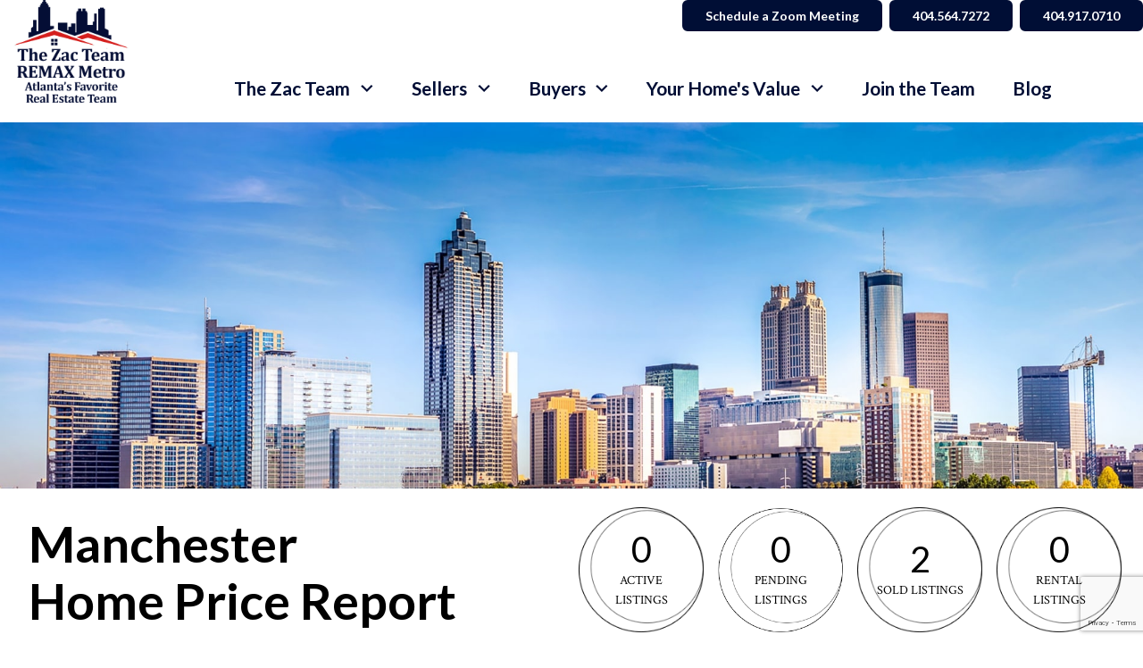

--- FILE ---
content_type: text/html; charset=UTF-8
request_url: https://www.zacsellsatlanta.com/condo/30309-manchester
body_size: 15027
content:
<!DOCTYPE html>
<html lang="en">
<head>
          <link rel="preconnect" href="https://fonts.gstatic.com/" crossorigin>
        <link href="https://fonts.googleapis.com/css2?family=Crimson+Text:ital,wght@0,400;0,700;1,400;1,700&family=Lato:ital,wght@0,400;0,700;1,400;1,700&display=swap" rel="stylesheet">
<link rel="stylesheet" href="https://www.zacsellsatlanta.com/site.css" TYPE="text/css">
<link rel="stylesheet" href="https://www.zacsellsatlanta.com/site.css?extra_css=condo_pl_custom" TYPE="text/css">    <style type="text/css">
        body #root, body .primary-column, body .inner-content, body #primary-column { padding: 0; margin: 0; max-width: 100%; }
        body .primary-column > .content-pad, body #primary-column > .content-pad { padding: 0; margin: 0; }
        .rss_feed { padding-left:  1rem; padding-right: 1rem; }
        .rss_feed.hasLayout {  max-width: 100%; width: 100%; padding: 0; }
    </style>


  <title>Manchester Real Estate Home Price Report</title>

  <meta name="viewport" content="width=device-width, initial-scale=1">
  <meta property="og:image:width" content="1200" />
  <meta property="og:image:height" content="630" />
  
  <meta property="og:image:alt" content="The Zac Team, REMAX Metro Atlanta’s Favorite Real Estate Team" />
  <meta property="fb:app_id" content="185282454501020" />
  <meta property="og:title" content="The Zac Team: Atlanta’s Favorite Real Estate Team" />
  <meta property="og:type" content="website" />
  <meta property="og:description" content="Looking to buy or sell your home, condo, or townhouse in Atlanta? Contact us to explore the current real estate market and discover why The Zac Team is #1 Producing RE/MAX team in Metro Atlanta. Our team members can help you find the best deals and uncover hidden gems." />
  
          
            <meta property="og:url" content="https://www.zacsellsatlanta.com/condo/30309-manchester" />
        
  <meta http-equiv="Content-Type" content="text/html;charset=utf-8">
<meta name="format-detection" content="telephone=no">
<meta http-equiv="x-ua-compatible" content="ie=edge">
	<meta name="description" content="Discover Manchester real estate and home prices courtesy of The Zac Team.">
			<meta name="google-site-verification" content="SBD1tmU45ntZUk3oXEk38MFCvGQscvZIbWihXhm8zro">
	            <link rel="canonical" href="https://www.zacsellsatlanta.com/condo/30309-manchester">
    
 
 

        

    


      <!-- Global site tag (gtag.js) - Google Analytics -->
  <script async src="https://www.googletagmanager.com/gtag/js?id=G-GD6V2FYGH1"></script>


<script>
  window.dataLayer = window.dataLayer || [];
  function gtag(){
    dataLayer.push(arguments);
  }
  gtag('js', new Date());

    gtag('config', 'G-GD6V2FYGH1',
    {
      'cookie_flags': 'secure;samesite=none',
    }
  );
  
    gtag('config', 'AW-11288112545');
  
  function gtag_report_conversion(form_id, form_name) {
    gtag('event', 'conversion', {
      'event': 'conversion',
      'form_id': form_id,
      'form_name': form_name
    });
    return false;
  }

  </script>

    <script>
        !function(f,b,e,v,n,t,s){if(f.fbq)return;n=f.fbq=function(){n.callMethod?
            n.callMethod.apply(n,arguments):n.queue.push(arguments)};if(!f._fbq)f._fbq=n;
            n.push=n;n.loaded=!0;n.version='2.0';n.queue=[];t=b.createElement(e);t.async=!0;
            t.src=v;s=b.getElementsByTagName(e)[0];s.parentNode.insertBefore(t,s)}(window,
            document,'script','https://connect.facebook.net/en_US/fbevents.js');
        fbq('init', '1120509218887491');
        fbq('track', 'PageView');
    </script>


    <meta property="og:url" content="https://www.zacsellsatlanta.com/condo/30309-manchester">
    <meta property="og:description" content="Discover Manchester real estate and home prices courtesy of The Zac Team.">


<!-- Meta Pixel Code -->
<script>
!function(f,b,e,v,n,t,s)
{if(f.fbq)return;n=f.fbq=function(){n.callMethod?
n.callMethod.apply(n,arguments):n.queue.push(arguments)};
if(!f._fbq)f._fbq=n;n.push=n;n.loaded=!0;n.version='2.0';
n.queue=[];t=b.createElement(e);t.async=!0;
t.src=v;s=b.getElementsByTagName(e)[0];
s.parentNode.insertBefore(t,s)}(window, document,'script',
'https://connect.facebook.net/en_US/fbevents.js');
fbq('init', '1552953679212197');
fbq('track', 'PageView');
</script>
<noscript><img height="1" width="1" style="display:none"
loading="lazy" src="https://www.facebook.com/tr?id=1552953679212197&ev=PageView&noscript=1"
/></noscript>
<!-- End Meta Pixel Code --><script type="text/javascript">
    (function(c,l,a,r,i,t,y){
        c[a]=c[a]||function(){(c[a].q=c[a].q||[]).push(arguments)};
        t=l.createElement(r);t.async=1;t.src="https://www.clarity.ms/tag/"+i;
        y=l.getElementsByTagName(r)[0];y.parentNode.insertBefore(t,y);
    })(window, document, "clarity", "script", "jh64qgxpdj");
</script><!-- Google Tag Manager -->
<script>(function(w,d,s,l,i){w[l]=w[l]||[];w[l].push({'gtm.start':
new Date().getTime(),event:'gtm.js'});var f=d.getElementsByTagName(s)[0],
j=d.createElement(s),dl=l!='dataLayer'?'&l='+l:'';j.async=true;j.src=
'https://www.googletagmanager.com/gtm.js?id='+i+dl;f.parentNode.insertBefore(j,f);
})(window,document,'script','dataLayer','GTM-NBPKN3BS');</script>
<!-- End Google Tag Manager --><meta name="facebook-domain-verification" content="1z8j9m0akn6pc8v8x5r9afe62erj0f" /><script type="text/javascript" src="//script.crazyegg.com/pages/scripts/0036/7221.js" async="async" ></script><link rel="apple-touch-icon" sizes="180x180" href="https://reappdata.global.ssl.fastly.net/site_data/intownlivingatlanta/editor_assets/favicon/apple-touch-icon.png">
<link rel="icon" type="image/png" sizes="192x192" href="https://reappdata.global.ssl.fastly.net/site_data/intownlivingatlanta/editor_assets/favicon/android-chrome-192x192.png">
<link rel="icon" type="image/png" sizes="512x512" href="https://reappdata.global.ssl.fastly.net/site_data/intownlivingatlanta/editor_assets/favicon/android-chrome-512x512.png">
<link rel="icon" type="image/png" sizes="32x32" href="https://reappdata.global.ssl.fastly.net/site_data/intownlivingatlanta/editor_assets/favicon/favicon-32x32.png">
<link rel="icon" type="image/png" sizes="16x16" href="https://reappdata.global.ssl.fastly.net/site_data/intownlivingatlanta/editor_assets/favicon/favicon-16x16.png">
<meta name="msapplication-TileColor" content="#0e2344">
<meta name="msapplication-square150x150logo" content="https://reappdata.global.ssl.fastly.net/site_data/intownlivingatlanta/editor_assets/favicon/mstile-150x150.png">
<meta name="theme-color" content="#0e2344">
</head>
<body id="condo" class="wide entire-width-yes">
  <div id="divback" class="section-">
    <div
      class="top "
          >
      <a href="#main" class="dak-skip-to-main">Skip to main content</a>
      <header class="header-main dak-pad-12 h-header-interior ">
        <div class="dak-contain-xxl">
          <div class="dak-flex-container dak-flex-v-center dak-flex-space-between h-wrapper">
            <div class="dak-cell dak-shrink">
              <nav class="dakMenu dakMenu_collapsed" data-menushrink="992" aria-label="Main">
    <button id="dak-main-menu-open" class="dakMenu__toggle" aria-expanded="false" aria-controls="dak-main-menu" aria-label="Open main menu">
        <span class="sr-only">Open main menu</span>
        <span class="dakMenu__toggleicon" aria-hidden="true"></span>
    </button>
    <ul class="dakMenu__list" id="dak-main-menu">
                                                                                                                                                                                                                                                <li class="menu-1
                       has-submenu   menu_first  dakMenu__menuItem-the-zac-team dakMenu__menuItem">
                <a href="https://www.zacsellsatlanta.com/staff.php"
                   >
                    The Zac Team
                </a>
                                    <ul>
                                                    <li class="dakMenu__submenuItem dakMenu__submenuItem-meet-the-team">
                                <a href="https://www.zacsellsatlanta.com/staff.php"
                                   >
                                    Meet the Team
                                </a>
                            </li>
                                                    <li class="dakMenu__submenuItem dakMenu__submenuItem-reviews">
                                <a href="https://www.zacsellsatlanta.com/testimonial.php"
                                   >
                                    Reviews
                                </a>
                            </li>
                                                    <li class="dakMenu__submenuItem dakMenu__submenuItem-featured-listings">
                                <a href="https://search.zacsellsatlanta.com/featured"
                                   target="_blank" rel="noopener">
                                    Featured Listings
                                </a>
                            </li>
                                                    <li class="dakMenu__submenuItem dakMenu__submenuItem-awards">
                                <a href="https://www.zacsellsatlanta.com/AtlantaRealEstateAwards"
                                   >
                                    Awards
                                </a>
                            </li>
                                                    <li class="dakMenu__submenuItem dakMenu__submenuItem-vendor-list">
                                <a href="https://www.zacsellsatlanta.com/business-category.php"
                                   >
                                    Vendor List
                                </a>
                            </li>
                                                    <li class="dakMenu__submenuItem dakMenu__submenuItem-contact-us">
                                <a href="https://www.zacsellsatlanta.com/contact-us"
                                   >
                                    Contact Us
                                </a>
                            </li>
                                            </ul>
                            </li>
                                                                                                                                                                                                                                                                                                                                                                                                                                                                                                            <li class="menu-2
                       has-submenu     dakMenu__menuItem-sellers dakMenu__menuItem">
                <a href="https://www.zacsellsatlanta.com/home-sale-process.php"
                   >
                    Sellers
                </a>
                                    <ul>
                                                    <li class="dakMenu__submenuItem dakMenu__submenuItem-schedule-a-consultation">
                                <a href="https://www.zacsellsatlanta.com/sellers-consultation"
                                   >
                                    Schedule a consultation
                                </a>
                            </li>
                                                    <li class="dakMenu__submenuItem dakMenu__submenuItem-get-a-zacs-professional-value-assessment">
                                <a href="https://www.zacsellsatlanta.com/home-sale-process.php"
                                   >
                                    Get a Zac's Professional Value Assessment
                                </a>
                            </li>
                                                    <li class="dakMenu__submenuItem dakMenu__submenuItem-request-your-free-guide-to-buying-on-the-beltline">
                                <a href="https://www.zacsellsatlanta.com/guide-to-buying-on-the-beltline"
                                   >
                                    Request Your FREE Guide To Buying on the Beltline
                                </a>
                            </li>
                                                    <li class="dakMenu__submenuItem dakMenu__submenuItem-request-your-free-winter-2025-selling-guide">
                                <a href="https://www.zacsellsatlanta.com/form-selling-guide.php"
                                   target="_blank" rel="noopener">
                                    Request your FREE Winter 2025 Selling Guide
                                </a>
                            </li>
                                                    <li class="dakMenu__submenuItem dakMenu__submenuItem-request-the-zac-report---friendly-neighborhood-news-and-real-estate-hot-topics">
                                <a href="https://www.zacsellsatlanta.com/request-tzr"
                                   >
                                    Request the Zac Report - Friendly Neighborhood News and Real Estate Hot Topics
                                </a>
                            </li>
                                                    <li class="dakMenu__submenuItem dakMenu__submenuItem-trusted-vendors">
                                <a href="https://www.zacsellsatlanta.com/business-category.php"
                                   >
                                    Trusted Vendors
                                </a>
                            </li>
                                                    <li class="dakMenu__submenuItem dakMenu__submenuItem-request-the-guide-to-highrise-living-">
                                <a href="https://www.zacsellsatlanta.com/guide-to-atlanta-highrises"
                                   >
                                    Request The Guide To Highrise Living 
                                </a>
                            </li>
                                                    <li class="dakMenu__submenuItem dakMenu__submenuItem-request-zacs-weekly-thursday-market-watch-">
                                <a href="https://www.zacsellsatlanta.com/thursday-market-watch-signup"
                                   >
                                    Request Zac's Weekly Thursday Market Watch 
                                </a>
                            </li>
                                                    <li class="dakMenu__submenuItem dakMenu__submenuItem-avoid-the-top-ten-selling-mistakes">
                                <a href="https://www.zacsellsatlanta.com/avoid-these-ten-selling-mistakes"
                                   >
                                    Avoid the Top Ten Selling mistakes
                                </a>
                            </li>
                                                    <li class="dakMenu__submenuItem dakMenu__submenuItem-25-easy-seller-fixes">
                                <a href="https://www.zacsellsatlanta.com/25-easy-fix-ups"
                                   >
                                    25 Easy Seller Fixes
                                </a>
                            </li>
                                                    <li class="dakMenu__submenuItem dakMenu__submenuItem-questions-to-ask-before-listing">
                                <a href="https://www.zacsellsatlanta.com/questions-to-ask-before-listing-your-metro-atlanta-home"
                                   >
                                    Questions to Ask Before Listing
                                </a>
                            </li>
                                                    <li class="dakMenu__submenuItem dakMenu__submenuItem-your-16-step-action-plan">
                                <a href="https://www.zacsellsatlanta.com/action-plan.php"
                                   >
                                    Your 16-step action plan
                                </a>
                            </li>
                                                    <li class="dakMenu__submenuItem dakMenu__submenuItem-silent-auction">
                                <a href="https://www.zacsellsatlanta.com/form-silent-auction.php"
                                   >
                                    Silent Auction
                                </a>
                            </li>
                                                    <li class="dakMenu__submenuItem dakMenu__submenuItem-seller-faqs">
                                <a href="https://www.zacsellsatlanta.com/sellers-faq.php"
                                   >
                                    Seller FAQs
                                </a>
                            </li>
                                                    <li class="dakMenu__submenuItem dakMenu__submenuItem-six-easy-ways-to-sell-your-home-faster">
                                <a href="https://www.zacsellsatlanta.com/market-update.php"
                                   >
                                    Six Easy Ways to Sell Your Home Faster
                                </a>
                            </li>
                                            </ul>
                            </li>
                                                                                                                                                                                                                                                                                                                                                                                            <li class="menu-3
                       has-submenu     dakMenu__menuItem-buyers dakMenu__menuItem">
                <a href="https://www.zacsellsatlanta.com/buyers.php"
                   >
                    Buyers
                </a>
                                    <ul>
                                                    <li class="dakMenu__submenuItem dakMenu__submenuItem-schedule-a-consultation">
                                <a href="https://www.zacsellsatlanta.com/buyers-consultation"
                                   >
                                    Schedule a Consultation
                                </a>
                            </li>
                                                    <li class="dakMenu__submenuItem dakMenu__submenuItem-request-your-free-guide-to-buying-on-the-beltline">
                                <a href="https://www.zacsellsatlanta.com/guide-to-buying-on-the-beltline"
                                   >
                                    Request Your FREE Guide To Buying on the Beltline
                                </a>
                            </li>
                                                    <li class="dakMenu__submenuItem dakMenu__submenuItem-request-your-free-winter-2025-buying-guide">
                                <a href="https://www.zacsellsatlanta.com/form-buying-guide.php"
                                   target="_blank" rel="noopener">
                                    Request Your FREE Winter 2025 Buying Guide
                                </a>
                            </li>
                                                    <li class="dakMenu__submenuItem dakMenu__submenuItem-request-the-guide-to-highrise-living">
                                <a href="https://www.zacsellsatlanta.com/guide-to-atlanta-highrises"
                                   >
                                    Request The Guide To Highrise Living
                                </a>
                            </li>
                                                    <li class="dakMenu__submenuItem dakMenu__submenuItem-request-the-zac-report---friendly-neighborhood-news-and-real-estate-hot-topics">
                                <a href="https://www.zacsellsatlanta.com/request-tzr"
                                   >
                                    Request the Zac Report - Friendly Neighborhood News and Real Estate Hot Topics
                                </a>
                            </li>
                                                    <li class="dakMenu__submenuItem dakMenu__submenuItem-request-zacs-weekly-thursday-market-watch-">
                                <a href="https://www.zacsellsatlanta.com/thursday-market-watch-signup"
                                   >
                                    Request Zac's Weekly Thursday Market Watch 
                                </a>
                            </li>
                                                    <li class="dakMenu__submenuItem dakMenu__submenuItem-how-much-house-can-you-afford">
                                <a href="https://www.zacsellsatlanta.com/how-much-house-can-you-afford"
                                   >
                                    How Much House Can You Afford?
                                </a>
                            </li>
                                                    <li class="dakMenu__submenuItem dakMenu__submenuItem-eight-insider-tips-for-home-buyers">
                                <a href="https://www.zacsellsatlanta.com/insider-tips-for-atlanta-home-buyers"
                                   >
                                    Eight Insider Tips for Home Buyers
                                </a>
                            </li>
                                                    <li class="dakMenu__submenuItem dakMenu__submenuItem-questions-to-ask-any-agent">
                                <a href="https://www.zacsellsatlanta.com/questions-to-ask-any-atlanta-real-estate-agent"
                                   >
                                    Questions To Ask Any Agent
                                </a>
                            </li>
                                                    <li class="dakMenu__submenuItem dakMenu__submenuItem-save-thousands-in-interest-and-taxes">
                                <a href="https://www.zacsellsatlanta.com/save-thousands-in-interest-and-taxes"
                                   >
                                    Save Thousands In Interest and Taxes
                                </a>
                            </li>
                                                    <li class="dakMenu__submenuItem dakMenu__submenuItem-understanding-closing-costs">
                                <a href="https://www.zacsellsatlanta.com/atlanta-real-estate-closing-costs-explained"
                                   >
                                    Understanding Closing Costs
                                </a>
                            </li>
                                            </ul>
                            </li>
                                                                                                                                                            <li class="menu-4
                       has-submenu     dakMenu__menuItem-your-homes-value dakMenu__menuItem">
                <a href="https://www.zacsellsatlanta.com/home-sale-process.php"
                   >
                    Your Home's Value
                </a>
                                    <ul>
                                                    <li class="dakMenu__submenuItem dakMenu__submenuItem-get-an-accurate-assessment-for-your-homes-value">
                                <a href="https://www.zacsellsatlanta.com/home-sale-process.php"
                                   >
                                    Get An Accurate Assessment For Your Home's Value
                                </a>
                            </li>
                                                    <li class="dakMenu__submenuItem dakMenu__submenuItem-what-did-your-neighbors-home-sell-for">
                                <a href="https://www.zacsellsatlanta.com/form-neighborhood-sold-report.php"
                                   >
                                    What did your neighbor's home sell for?
                                </a>
                            </li>
                                                    <li class="dakMenu__submenuItem dakMenu__submenuItem-5-costly-mistakes-to-avoid">
                                <a href="https://www.zacsellsatlanta.com/five-mistakes.php"
                                   >
                                    5 costly mistakes to avoid
                                </a>
                            </li>
                                            </ul>
                            </li>
                                                                        <li class="menu-5
                           dakMenu__menuItem-join-the-team dakMenu__menuItem">
                <a href="https://www.zacsellsatlanta.com/join-our-team"
                   >
                    Join the Team
                </a>
                            </li>
                                            <li class="menu-6
                          menu_last dakMenu__menuItem-blog dakMenu__menuItem">
                <a href="https://blog.zacsellsatlanta.com/"
                   >
                    Blog
                </a>
                            </li>
                <li class="dakMenu__button">
            <button id="dak-main-menu-close" class="dakMenu__close" aria-expanded="false" aria-controls="dak-main-menu" aria-label="Close main menu">
                <span class="sr-only">Close main menu</span>
                <span class="dakMenu__buttonicon" aria-hidden="true"></span>
            </button>
        </li>
    </ul>
    <div class="dakMenu__overlay"></div>
</nav>
            </div>
                        <div class="dak-cell dak-shrink dak-pad-12 h-logo-box">
              <a href="https://www.zacsellsatlanta.com" class="h-logo">
                <img
                  loading="lazy" src="https://reappdata.global.ssl.fastly.net/site_data/intownlivingatlanta/layouts/elegant2-7-d/images/new-color-logo.png"
                  alt="The Zac Team, REMAX Metro Atlanta's Favorite Real Estate Team"
                  width="135"
                  height="114"
                >
              </a>
            </div>
                        <div class="dak-cell-h-end dak-auto h-buttons">
              <ul class="dak-buttons dak-buttons-width-auto dak-buttons-to-outline dak-buttons-end dak-buttons-accent dak-buttons-bold dak-buttons-font-sm dak-buttons-rounded-sm">
                                  <li class="h-buttons__zoom">
                    <a href="https://www.zacsellsatlanta.com/zoom"
                    >
                      Schedule a Zoom Meeting
                    </a>
                  </li>
                                                <li class="h-buttons__phone">
                  <a
                    href="tel:404.564.7272"
                    aria-label="Call 404.564.7272"
                  >
                    404.564.7272
                  </a>
                </li>
                                                <li class="h-buttons__phone">
                  <a
                    href="tel:404.917.0710"
                    aria-label="Call 404.564.7272"
                  >
                    404.917.0710
                  </a>
                </li>
                              </ul>

            </div>
            <div class="dak-grid-12 dak-cell-v-center">
              <nav class="dakMenu dakMenu_expanded" data-menushrink="992" aria-label="Main">
    <ul class="dakMenu__list">
                                                                                                                                                                                                                                                <li class="menu-1 has-submenu   menu_first  dakMenu__menuItem dakMenu__menuItem-the-zac-team">
                <a href="https://www.zacsellsatlanta.com/staff.php"
                   >
                    The Zac Team
                </a>
                                    <button class="js-menu-button" aria-haspopup="true" aria-expanded="false" aria-label='Show submenu for "The Zac Team"'>
                        <span class="dakMenu__arrow" aria-hidden="true"></span>
                    </button>
                    <ul>
                                                    <li class="dakMenu__submenuItem dakMenu__submenuItem-meet-the-team">
                                <a href="https://www.zacsellsatlanta.com/staff.php"
                                   >
                                    Meet the Team
                                </a>
                            </li>
                                                    <li class="dakMenu__submenuItem dakMenu__submenuItem-reviews">
                                <a href="https://www.zacsellsatlanta.com/testimonial.php"
                                   >
                                    Reviews
                                </a>
                            </li>
                                                    <li class="dakMenu__submenuItem dakMenu__submenuItem-featured-listings">
                                <a href="https://search.zacsellsatlanta.com/featured"
                                   target="_blank" rel="noopener">
                                    Featured Listings
                                </a>
                            </li>
                                                    <li class="dakMenu__submenuItem dakMenu__submenuItem-awards">
                                <a href="https://www.zacsellsatlanta.com/AtlantaRealEstateAwards"
                                   >
                                    Awards
                                </a>
                            </li>
                                                    <li class="dakMenu__submenuItem dakMenu__submenuItem-vendor-list">
                                <a href="https://www.zacsellsatlanta.com/business-category.php"
                                   >
                                    Vendor List
                                </a>
                            </li>
                                                    <li class="dakMenu__submenuItem dakMenu__submenuItem-contact-us">
                                <a href="https://www.zacsellsatlanta.com/contact-us"
                                   >
                                    Contact Us
                                </a>
                            </li>
                                            </ul>
                            </li>
                                                                                                                                                                                                                                                                                                                                                                                                                                                                                                            <li class="menu-2 has-submenu     dakMenu__menuItem dakMenu__menuItem-sellers">
                <a href="https://www.zacsellsatlanta.com/home-sale-process.php"
                   >
                    Sellers
                </a>
                                    <button class="js-menu-button" aria-haspopup="true" aria-expanded="false" aria-label='Show submenu for "Sellers"'>
                        <span class="dakMenu__arrow" aria-hidden="true"></span>
                    </button>
                    <ul>
                                                    <li class="dakMenu__submenuItem dakMenu__submenuItem-schedule-a-consultation">
                                <a href="https://www.zacsellsatlanta.com/sellers-consultation"
                                   >
                                    Schedule a consultation
                                </a>
                            </li>
                                                    <li class="dakMenu__submenuItem dakMenu__submenuItem-get-a-zacs-professional-value-assessment">
                                <a href="https://www.zacsellsatlanta.com/home-sale-process.php"
                                   >
                                    Get a Zac's Professional Value Assessment
                                </a>
                            </li>
                                                    <li class="dakMenu__submenuItem dakMenu__submenuItem-request-your-free-guide-to-buying-on-the-beltline">
                                <a href="https://www.zacsellsatlanta.com/guide-to-buying-on-the-beltline"
                                   >
                                    Request Your FREE Guide To Buying on the Beltline
                                </a>
                            </li>
                                                    <li class="dakMenu__submenuItem dakMenu__submenuItem-request-your-free-winter-2025-selling-guide">
                                <a href="https://www.zacsellsatlanta.com/form-selling-guide.php"
                                   target="_blank" rel="noopener">
                                    Request your FREE Winter 2025 Selling Guide
                                </a>
                            </li>
                                                    <li class="dakMenu__submenuItem dakMenu__submenuItem-request-the-zac-report---friendly-neighborhood-news-and-real-estate-hot-topics">
                                <a href="https://www.zacsellsatlanta.com/request-tzr"
                                   >
                                    Request the Zac Report - Friendly Neighborhood News and Real Estate Hot Topics
                                </a>
                            </li>
                                                    <li class="dakMenu__submenuItem dakMenu__submenuItem-trusted-vendors">
                                <a href="https://www.zacsellsatlanta.com/business-category.php"
                                   >
                                    Trusted Vendors
                                </a>
                            </li>
                                                    <li class="dakMenu__submenuItem dakMenu__submenuItem-request-the-guide-to-highrise-living-">
                                <a href="https://www.zacsellsatlanta.com/guide-to-atlanta-highrises"
                                   >
                                    Request The Guide To Highrise Living 
                                </a>
                            </li>
                                                    <li class="dakMenu__submenuItem dakMenu__submenuItem-request-zacs-weekly-thursday-market-watch-">
                                <a href="https://www.zacsellsatlanta.com/thursday-market-watch-signup"
                                   >
                                    Request Zac's Weekly Thursday Market Watch 
                                </a>
                            </li>
                                                    <li class="dakMenu__submenuItem dakMenu__submenuItem-avoid-the-top-ten-selling-mistakes">
                                <a href="https://www.zacsellsatlanta.com/avoid-these-ten-selling-mistakes"
                                   >
                                    Avoid the Top Ten Selling mistakes
                                </a>
                            </li>
                                                    <li class="dakMenu__submenuItem dakMenu__submenuItem-25-easy-seller-fixes">
                                <a href="https://www.zacsellsatlanta.com/25-easy-fix-ups"
                                   >
                                    25 Easy Seller Fixes
                                </a>
                            </li>
                                                    <li class="dakMenu__submenuItem dakMenu__submenuItem-questions-to-ask-before-listing">
                                <a href="https://www.zacsellsatlanta.com/questions-to-ask-before-listing-your-metro-atlanta-home"
                                   >
                                    Questions to Ask Before Listing
                                </a>
                            </li>
                                                    <li class="dakMenu__submenuItem dakMenu__submenuItem-your-16-step-action-plan">
                                <a href="https://www.zacsellsatlanta.com/action-plan.php"
                                   >
                                    Your 16-step action plan
                                </a>
                            </li>
                                                    <li class="dakMenu__submenuItem dakMenu__submenuItem-silent-auction">
                                <a href="https://www.zacsellsatlanta.com/form-silent-auction.php"
                                   >
                                    Silent Auction
                                </a>
                            </li>
                                                    <li class="dakMenu__submenuItem dakMenu__submenuItem-seller-faqs">
                                <a href="https://www.zacsellsatlanta.com/sellers-faq.php"
                                   >
                                    Seller FAQs
                                </a>
                            </li>
                                                    <li class="dakMenu__submenuItem dakMenu__submenuItem-six-easy-ways-to-sell-your-home-faster">
                                <a href="https://www.zacsellsatlanta.com/market-update.php"
                                   >
                                    Six Easy Ways to Sell Your Home Faster
                                </a>
                            </li>
                                            </ul>
                            </li>
                                                                                                                                                                                                                                                                                                                                                                                            <li class="menu-3 has-submenu     dakMenu__menuItem dakMenu__menuItem-buyers">
                <a href="https://www.zacsellsatlanta.com/buyers.php"
                   >
                    Buyers
                </a>
                                    <button class="js-menu-button" aria-haspopup="true" aria-expanded="false" aria-label='Show submenu for "Buyers"'>
                        <span class="dakMenu__arrow" aria-hidden="true"></span>
                    </button>
                    <ul>
                                                    <li class="dakMenu__submenuItem dakMenu__submenuItem-schedule-a-consultation">
                                <a href="https://www.zacsellsatlanta.com/buyers-consultation"
                                   >
                                    Schedule a Consultation
                                </a>
                            </li>
                                                    <li class="dakMenu__submenuItem dakMenu__submenuItem-request-your-free-guide-to-buying-on-the-beltline">
                                <a href="https://www.zacsellsatlanta.com/guide-to-buying-on-the-beltline"
                                   >
                                    Request Your FREE Guide To Buying on the Beltline
                                </a>
                            </li>
                                                    <li class="dakMenu__submenuItem dakMenu__submenuItem-request-your-free-winter-2025-buying-guide">
                                <a href="https://www.zacsellsatlanta.com/form-buying-guide.php"
                                   target="_blank" rel="noopener">
                                    Request Your FREE Winter 2025 Buying Guide
                                </a>
                            </li>
                                                    <li class="dakMenu__submenuItem dakMenu__submenuItem-request-the-guide-to-highrise-living">
                                <a href="https://www.zacsellsatlanta.com/guide-to-atlanta-highrises"
                                   >
                                    Request The Guide To Highrise Living
                                </a>
                            </li>
                                                    <li class="dakMenu__submenuItem dakMenu__submenuItem-request-the-zac-report---friendly-neighborhood-news-and-real-estate-hot-topics">
                                <a href="https://www.zacsellsatlanta.com/request-tzr"
                                   >
                                    Request the Zac Report - Friendly Neighborhood News and Real Estate Hot Topics
                                </a>
                            </li>
                                                    <li class="dakMenu__submenuItem dakMenu__submenuItem-request-zacs-weekly-thursday-market-watch-">
                                <a href="https://www.zacsellsatlanta.com/thursday-market-watch-signup"
                                   >
                                    Request Zac's Weekly Thursday Market Watch 
                                </a>
                            </li>
                                                    <li class="dakMenu__submenuItem dakMenu__submenuItem-how-much-house-can-you-afford">
                                <a href="https://www.zacsellsatlanta.com/how-much-house-can-you-afford"
                                   >
                                    How Much House Can You Afford?
                                </a>
                            </li>
                                                    <li class="dakMenu__submenuItem dakMenu__submenuItem-eight-insider-tips-for-home-buyers">
                                <a href="https://www.zacsellsatlanta.com/insider-tips-for-atlanta-home-buyers"
                                   >
                                    Eight Insider Tips for Home Buyers
                                </a>
                            </li>
                                                    <li class="dakMenu__submenuItem dakMenu__submenuItem-questions-to-ask-any-agent">
                                <a href="https://www.zacsellsatlanta.com/questions-to-ask-any-atlanta-real-estate-agent"
                                   >
                                    Questions To Ask Any Agent
                                </a>
                            </li>
                                                    <li class="dakMenu__submenuItem dakMenu__submenuItem-save-thousands-in-interest-and-taxes">
                                <a href="https://www.zacsellsatlanta.com/save-thousands-in-interest-and-taxes"
                                   >
                                    Save Thousands In Interest and Taxes
                                </a>
                            </li>
                                                    <li class="dakMenu__submenuItem dakMenu__submenuItem-understanding-closing-costs">
                                <a href="https://www.zacsellsatlanta.com/atlanta-real-estate-closing-costs-explained"
                                   >
                                    Understanding Closing Costs
                                </a>
                            </li>
                                            </ul>
                            </li>
                                                                                                                                                            <li class="menu-4 has-submenu     dakMenu__menuItem dakMenu__menuItem-your-homes-value">
                <a href="https://www.zacsellsatlanta.com/home-sale-process.php"
                   >
                    Your Home's Value
                </a>
                                    <button class="js-menu-button" aria-haspopup="true" aria-expanded="false" aria-label='Show submenu for "Your Home's Value"'>
                        <span class="dakMenu__arrow" aria-hidden="true"></span>
                    </button>
                    <ul>
                                                    <li class="dakMenu__submenuItem dakMenu__submenuItem-get-an-accurate-assessment-for-your-homes-value">
                                <a href="https://www.zacsellsatlanta.com/home-sale-process.php"
                                   >
                                    Get An Accurate Assessment For Your Home's Value
                                </a>
                            </li>
                                                    <li class="dakMenu__submenuItem dakMenu__submenuItem-what-did-your-neighbors-home-sell-for">
                                <a href="https://www.zacsellsatlanta.com/form-neighborhood-sold-report.php"
                                   >
                                    What did your neighbor's home sell for?
                                </a>
                            </li>
                                                    <li class="dakMenu__submenuItem dakMenu__submenuItem-5-costly-mistakes-to-avoid">
                                <a href="https://www.zacsellsatlanta.com/five-mistakes.php"
                                   >
                                    5 costly mistakes to avoid
                                </a>
                            </li>
                                            </ul>
                            </li>
                                                                        <li class="menu-5     dakMenu__menuItem dakMenu__menuItem-join-the-team">
                <a href="https://www.zacsellsatlanta.com/join-our-team"
                   >
                    Join the Team
                </a>
                            </li>
                                            <li class="menu-6    menu_last dakMenu__menuItem dakMenu__menuItem-blog">
                <a href="https://blog.zacsellsatlanta.com/"
                   >
                    Blog
                </a>
                            </li>
            </ul>
</nav>
            </div>

          </div>
        </div>
      </header>
          </div> <!--end top-->

    <main role="main" id="main" tabindex="-1">
    

                  
      <div id="root">
        <div class="inner-content">
                    <div
            id="primary-column"
            class="primary-column has-content "
            data-role="page"
          >
            <div class="content-pad" data-role="content">
                                                          
            <div id="content_body" class="content_body">
                                        </div>
            <div id="system_body">
                              <div id="d5_module" class=" d5m_width_920"><section class="box-area-hero dak-bg-image-light lazyload"
              data-bg="https://reappdata.global.ssl.fastly.net/site_data/intownlivingatlanta/layouts/elegant2-7-d/images/condo-hero-2.jpeg"
     >
  <div class="area-hero__holder dak-flex-container dak-flex-v-end dak-flex-center">

  </div>
</section>
<section class="area-faux dak-px-1">
  <div class="dak-contain-xxl dak-cell-v-end">
    <div class="dak-flex-container dak-flex-center">
      <div class="dak-p-1 dak-grid-12 dak-grid-lg-9 dak-grid-xl-6 dak-cell-v-end">
        <h1 class="dak-display-a dak-text-center">
          <b>Manchester <span class="dak-block">Home Price Report</span></b>
        </h1>
      </div>
      <div class="dak-grid-12 dak-grid-lg-9 dak-grid-xl-6 dak-text-center">
        <div class="why__acco js-visible">
          <div class="dak-flex-container dak-flex-center">
                              <div class="dak-p-05 dak-grid-12 dak-grid-sm-6 dak-grid-md-3">
                  <div class="dak-p-1 why__acco__circle lazyload dak-cell-v-center"
                       data-bg="https://reappdata.global.ssl.fastly.net/site_data/intownlivingatlanta/layouts/elegant2-7-d/images/circle-b.png"
                  >
                    <a href="https://search.zacsellsatlanta.com/search/results/30309-manchester-active" rel="noopener noreferrer" target="_blank" class="dak-undecoration">
                      <span class="h2"><span class='d5-js-idx-count d5-idx-count' data-count='https://search.zacsellsatlanta.com/search/count/30309-manchester-active'></span></span>
                      <span class="dak-uppercase dak-block u-tinyfont">
                        Active listings
                      </span>
                    </a>

                  </div>
                </div>
                                            <div class="dak-p-05 dak-grid-12 dak-grid-sm-6 dak-grid-md-3">
                  <div class="dak-p-1 why__acco__circle why__acco__circle-2 lazyload dak-cell-v-center delay-2"
                       data-bg="https://reappdata.global.ssl.fastly.net/site_data/intownlivingatlanta/layouts/elegant2-7-d/images/circle-c.png"
                  >
                    <a href="https://search.zacsellsatlanta.com/search/results/30309-manchester-pending" rel="noopener noreferrer" target="_blank" class="dak-undecoration">
                      <span class="h2"><span class='d5-js-idx-count d5-idx-count' data-count='https://search.zacsellsatlanta.com/search/count/30309-manchester-pending'></span></span>
                      <span class="dak-uppercase dak-block u-tinyfont">
                        Pending listings
                      </span>
                    </a>
                  </div>
                </div>
                                            <div class="dak-p-05 dak-grid-12 dak-grid-sm-6 dak-grid-md-3">
                  <div class="dak-p-1 why__acco__circle lazyload dak-cell-v-center delay-3"
                       data-bg="https://reappdata.global.ssl.fastly.net/site_data/intownlivingatlanta/layouts/elegant2-7-d/images/circle-b.png"
                  >
                    <a href="https://search.zacsellsatlanta.com/search/results/30309-manchester-sold" rel="noopener noreferrer" target="_blank" class="dak-undecoration">
                      <span class="h2"><span class='d5-js-idx-count d5-idx-count' data-count='https://search.zacsellsatlanta.com/search/count/30309-manchester-sold'></span></span>
                      <span class="dak-uppercase dak-block u-tinyfont">
                        Sold listings
                      </span>
                    </a>
                  </div>
                </div>
                                            <div class="dak-p-05 dak-grid-12 dak-grid-sm-6 dak-grid-md-3">
                  <div class="dak-p-1 why__acco__circle lazyload dak-cell-v-center delay-3"
                       data-bg="https://reappdata.global.ssl.fastly.net/site_data/intownlivingatlanta/layouts/elegant2-7-d/images/circle-b.png"
                  >
                    <a href="https://search.zacsellsatlanta.com/search/results/30309-manchester-rental" rel="noopener noreferrer" target="_blank" class="dak-undecoration">
                      <span class="h2"><span class='d5-js-idx-count d5-idx-count' data-count='https://search.zacsellsatlanta.com/search/count/30309-manchester-rental'></span></span>
                      <span class="dak-uppercase dak-block u-tinyfont">
                        Rental listings
                      </span>
                    </a>
                  </div>
                </div>
                        </div>
        </div>
      </div>
    </div>
    <div class="area-hero__dd dak-pt-1 dak-flex-container dak-flex-v-center dak-flex-center dak-text-center">
      <div class="dak-p-1 dak-grid-12 dak-grid-lg-8 dak-grid-xl-9">
        <p class="h3">Explore other condos, townhouses, lofts, and high rises in 30309</p>
      </div>
      <div class="dak-p-1 dak-grid-12 dak-grid-lg-4 dak-grid-xl-3">
        <div class="dak-dropdown dak-js-list" data-retype="">
  <button class="dak-dropdown__btn">Choose One</button>
  <ul class="dak-dropdown__list" hidden="true">
                  <li><a href="https://www.zacsellsatlanta.com/condo/1010-midtown">1010 Midtown</a></li>
                        <li><a href="https://www.zacsellsatlanta.com/condo/1065-midtown-loews">1065 Midtown Loews</a></li>
                        <li><a href="https://www.zacsellsatlanta.com/condo/1280-west">1280 West</a></li>
                        <li><a href="https://www.zacsellsatlanta.com/condo/12th-street-commons">12th Street Commons</a></li>
                        <li><a href="https://www.zacsellsatlanta.com/condo/1421-peachtree">1421 Peachtree</a></li>
                        <li><a href="https://www.zacsellsatlanta.com/condo/40-west-12th">40 West 12th</a></li>
                        <li><a href="https://www.zacsellsatlanta.com/condo/905-juniper">905 Juniper</a></li>
                        <li><a href="https://www.zacsellsatlanta.com/condo/above-the-four-seasons">Above The Four Seasons</a></li>
                        <li><a href="https://www.zacsellsatlanta.com/condo/alden-house">Alden House</a></li>
                        <li><a href="https://www.zacsellsatlanta.com/condo/ansley-above-the-park">Ansley Above The Park</a></li>
                        <li><a href="https://www.zacsellsatlanta.com/condo/ansley-arms">Ansley Arms</a></li>
                        <li><a href="https://www.zacsellsatlanta.com/condo/ansley-green">Ansley Green</a></li>
                        <li><a href="https://www.zacsellsatlanta.com/condo/ansley-house">Ansley House</a></li>
                        <li><a href="https://www.zacsellsatlanta.com/condo/ansley-park">Ansley Park</a></li>
                        <li><a href="https://www.zacsellsatlanta.com/condo/ansley-terrace">Ansley Terrace</a></li>
                        <li><a href="https://www.zacsellsatlanta.com/condo/ansley-walk">Ansley Walk</a></li>
                        <li><a href="https://www.zacsellsatlanta.com/condo/aqua">Aqua</a></li>
                        <li><a href="https://www.zacsellsatlanta.com/condo/arborgate">Arborgate</a></li>
                        <li><a href="https://www.zacsellsatlanta.com/condo/ardmore-sheryl">Ardmore Sheryl</a></li>
                        <li><a href="https://www.zacsellsatlanta.com/condo/avista">Avista</a></li>
                        <li><a href="https://www.zacsellsatlanta.com/condo/battleview">Battleview</a></li>
                        <li><a href="https://www.zacsellsatlanta.com/condo/bradford-on-peachtree">Bradford On Peachtree</a></li>
                        <li><a href="https://www.zacsellsatlanta.com/condo/brookwood-forest">Brookwood Forest</a></li>
                        <li><a href="https://www.zacsellsatlanta.com/condo/brookwood-heights">Brookwood Heights At Ardmore</a></li>
                        <li><a href="https://www.zacsellsatlanta.com/condo/brookwood-park">Brookwood Park</a></li>
                        <li><a href="https://www.zacsellsatlanta.com/condo/brookwood-place">Brookwood Place</a></li>
                        <li><a href="https://www.zacsellsatlanta.com/condo/city-park">City Park</a></li>
                        <li><a href="https://www.zacsellsatlanta.com/condo/collier">Collier</a></li>
                        <li><a href="https://www.zacsellsatlanta.com/condo/collier-house">Collier House</a></li>
                        <li><a href="https://www.zacsellsatlanta.com/condo/colony-house">Colony House</a></li>
                        <li><a href="https://www.zacsellsatlanta.com/condo/colony-park">Colony Park</a></li>
                        <li><a href="https://www.zacsellsatlanta.com/condo/colony-square">Colony Square</a></li>
                        <li><a href="https://www.zacsellsatlanta.com/condo/cotting-court">Cotting Court</a></li>
                        <li><a href="https://www.zacsellsatlanta.com/condo/enclave-at-peachtree">Enclave at Peachtree</a></li>
                        <li><a href="https://www.zacsellsatlanta.com/condo/exeter">Exeter</a></li>
                        <li><a href="https://www.zacsellsatlanta.com/condo/glendale-terrace">Glendale Terrace</a></li>
                        <li><a href="https://www.zacsellsatlanta.com/condo/habersham-hall">Habersham Hall</a></li>
                        <li><a href="https://www.zacsellsatlanta.com/condo/hanover-house">Hanover House</a></li>
                        <li><a href="https://www.zacsellsatlanta.com/condo/heritage-place">Heritage Place</a></li>
                        <li><a href="https://www.zacsellsatlanta.com/condo/juniper-lofts">Juniper Lofts</a></li>
                        <li><a href="https://www.zacsellsatlanta.com/condo/30309-juniper-place">Juniper Place</a></li>
                        <li><a href="https://www.zacsellsatlanta.com/condo/knox-hall">Knox Hall</a></li>
                        <li><a href="https://www.zacsellsatlanta.com/condo/lindsy">Lindsy</a></li>
                        <li><a href="https://www.zacsellsatlanta.com/condo/lofts-at-the-park">Lofts at the Park</a></li>
                        <li><a href="https://www.zacsellsatlanta.com/condo/lofts-at-the-park-ii">Lofts at the Park II</a></li>
                        <li><a href="https://www.zacsellsatlanta.com/condo/luxe">Luxe</a></li>
                        <li><a href="https://www.zacsellsatlanta.com/condo/30309-manchester">Manchester</a></li>
                        <li><a href="https://www.zacsellsatlanta.com/condo/mayfair-renaissance">Mayfair Renaissance</a></li>
                        <li><a href="https://www.zacsellsatlanta.com/condo/mayfair-tower">Mayfair Tower</a></li>
                        <li><a href="https://www.zacsellsatlanta.com/condo/metropolis">Metropolis</a></li>
                        <li><a href="https://www.zacsellsatlanta.com/condo/midtown-on-8th">Midtown on 8th</a></li>
                        <li><a href="https://www.zacsellsatlanta.com/condo/one-museum-place">One Museum Place</a></li>
                        <li><a href="https://www.zacsellsatlanta.com/condo/one-south-prado">One South Prado</a></li>
                        <li><a href="https://www.zacsellsatlanta.com/condo/palmer-phelan">Palmer Phelan</a></li>
                        <li><a href="https://www.zacsellsatlanta.com/condo/parc-vue">Parc Vue</a></li>
                        <li><a href="https://www.zacsellsatlanta.com/condo/park-central">Park Central</a></li>
                        <li><a href="https://www.zacsellsatlanta.com/condo/park-gate">Park Gate</a></li>
                        <li><a href="https://www.zacsellsatlanta.com/condo/30309-park-place">Park Place</a></li>
                        <li><a href="https://www.zacsellsatlanta.com/condo/park-view">Park View</a></li>
                        <li><a href="https://www.zacsellsatlanta.com/condo/parkcliff">Parkcliff</a></li>
                        <li><a href="https://www.zacsellsatlanta.com/condo/30309-peachtree-battle">Peachtree Battle</a></li>
                        <li><a href="https://www.zacsellsatlanta.com/condo/peachtree-commons">Peachtree Commons</a></li>
                        <li><a href="https://www.zacsellsatlanta.com/condo/peachtree-lofts">Peachtree Lofts</a></li>
                        <li><a href="https://www.zacsellsatlanta.com/condo/peachtree-walk">Peachtree Walk</a></li>
                        <li><a href="https://www.zacsellsatlanta.com/condo/piedmont-arbors">Piedmont Arbors</a></li>
                        <li><a href="https://www.zacsellsatlanta.com/condo/piedmont-crescent">Piedmont Crescent</a></li>
                        <li><a href="https://www.zacsellsatlanta.com/condo/piedmont-crest">Piedmont Crest</a></li>
                        <li><a href="https://www.zacsellsatlanta.com/condo/piedmont-hall">Piedmont Hall</a></li>
                        <li><a href="https://www.zacsellsatlanta.com/condo/piedmont-park-view">Piedmont Park View</a></li>
                        <li><a href="https://www.zacsellsatlanta.com/condo/piedmont-park-west">Piedmont Park West</a></li>
                        <li><a href="https://www.zacsellsatlanta.com/condo/plaza-midtown">Plaza Midtown</a></li>
                        <li><a href="https://www.zacsellsatlanta.com/condo/portico-buckhead">Portico Buckhead</a></li>
                        <li><a href="https://www.zacsellsatlanta.com/condo/reid-house">Reid House</a></li>
                        <li><a href="https://www.zacsellsatlanta.com/condo/seven-oaks">Seven Oaks</a></li>
                        <li><a href="https://www.zacsellsatlanta.com/condo/stanford-court">Stanford Court</a></li>
                        <li><a href="https://www.zacsellsatlanta.com/condo/summit">Summit</a></li>
                        <li><a href="https://www.zacsellsatlanta.com/condo/terraces-at-peachtree">Terraces At Peachtree</a></li>
                        <li><a href="https://www.zacsellsatlanta.com/condo/the-aramore">The Aramore</a></li>
                        <li><a href="https://www.zacsellsatlanta.com/condo/the-astoria">The Astoria</a></li>
                        <li><a href="https://www.zacsellsatlanta.com/condo/the-briary">The Briary</a></li>
                        <li><a href="https://www.zacsellsatlanta.com/condo/the-brookwood">The Brookwood</a></li>
                        <li><a href="https://www.zacsellsatlanta.com/condo/the-gaither">The Gaither</a></li>
                        <li><a href="https://www.zacsellsatlanta.com/condo/the-grafton">The Grafton</a></li>
                        <li><a href="https://www.zacsellsatlanta.com/condo/the-manor-house">The Manor House</a></li>
                        <li><a href="https://www.zacsellsatlanta.com/condo/the-maryland">The Maryland</a></li>
                        <li><a href="https://www.zacsellsatlanta.com/condo/the-plaza-at-14th">The Plaza At 14th</a></li>
                        <li><a href="https://www.zacsellsatlanta.com/condo/the-villa">The Villa</a></li>
                        <li><a href="https://www.zacsellsatlanta.com/condo/the-villa-at-grant-park">The Villa at Grant Park</a></li>
                        <li><a href="https://www.zacsellsatlanta.com/condo/townegate">Townegate</a></li>
                        <li><a href="https://www.zacsellsatlanta.com/condo/tuscany">Tuscany</a></li>
                        <li><a href="https://www.zacsellsatlanta.com/condo/waterside-at-peachtree">Waterside at Peachtree</a></li>
                        <li><a href="https://www.zacsellsatlanta.com/condo/waterworks">Waterworks</a></li>
                        <li><a href="https://www.zacsellsatlanta.com/condo/westchester-wiltshire">Westchester Wiltshire</a></li>
                        <li><a href="https://www.zacsellsatlanta.com/condo/westminster">Westminster</a></li>
                        <li><a href="https://www.zacsellsatlanta.com/condo/wilburn-house">Wilburn House</a></li>
                        <li><a href="https://www.zacsellsatlanta.com/condo/wingfield">Wingfield</a></li>
                        <li><a href="https://www.zacsellsatlanta.com/condo/wycliff-house">Wycliff House</a></li>
            </ul>
</div>

      </div>
    </div>
    <ul class="dak-buttons dak-buttons-uppercase dak-buttons-clear dak-buttons-width-auto dak-buttons-accent">
      <li>
        <a href="#quick">Quick Facts</a>
      </li>
                  <li>
            <a href="#active">Active Listings</a>
          </li>
                          <li>
            <a href="#pending">Pending Listings</a>
          </li>
                          <li>
            <a href="#sold">Sold Listings</a>
          </li>
                          <li>
            <a href="#rentals">Rental Listings</a>
          </li>
                          <li>
            <a href="#about">About the Building</a>
          </li>
                            </ul>
  </div>
</section>
<section class="dak-pt-3 dak-pb-5 dak-px-1 dak-contain-lg"
>
  <h2 id="quick"
      class="h-underline dak-text-center">Quick Facts</h2>
  <ul class="condo-list dak-flex-container dak-flex-center dak-margin-x dak-margin-y js-description-holder">
                          </ul>
  <ul class="dak-buttons dak-buttons-rounded-sm dak-buttons-3 u-btn-last dak-buttons-height">
    <li>
      <a 
        href=""
        rel="noopener noreferrer" target="_blank">
        <span>Get Your Monthly Home Price Report</span>
      </a>
    </li>
    <li>
      <a href="#cma">
        <span>Find Your Condo Value</span>
      </a>
    </li>
    <li>
      <a 
        href="https://www.zacsellsatlanta.com/schedule-a-showing?varchar=30309-manchester"
        rel="noopener noreferrer" target="_blank">
        <span>Buying? Schedule a Tour</span>
      </a>
    </li>
  </ul>
</section>
<section class="box-listings dak-pb-5 dak-px-1 dak-text-center dak-contain-lg listing-results subset-idx-badges">
  	<div>
    <h2 id="active"
        class="h-underline dak-text-center">Active Listings</h2>
		<div class="property-grid-async"
     data-link="https://search.zacsellsatlanta.com/search/results/30309-manchester-active"
     data-count="24"
     data-style="grid"
     data-noresults="text"
     data-message="There+are+currently+no+active+listings+in+Manchester.+Contact+us+if+you+would+like+to+be+notified+of+new+listings%21">
    <div class="dak-css-circle-loader">Loading...</div>
</div>

    <div class="dak-pt-2">
      <a href="https://search.zacsellsatlanta.com/search/results/30309-manchester-active" class="dak-button dak-button-font-lg dak-button-rounded-sm u-btn-last">View All Listings</a>
    </div>
	</div>
    	<div id="pending" class="dak-pt-5">
    <h2 class="h-underline dak-text-center">Pending Listings</h2>
		<div class="property-grid-async"
     data-link="https://search.zacsellsatlanta.com/search/results/30309-manchester-pending"
     data-count="24"
     data-style="grid"
     data-noresults="text"
     data-message="There+are+currently+no+pending+listings+in+Manchester.+Contact+us+if+you+would+like+to+be+notified+of+new+listings%21">
    <div class="dak-css-circle-loader">Loading...</div>
</div>

    <div class="dak-pt-2">
      <a href="https://search.zacsellsatlanta.com/search/results/30309-manchester-pending" class="dak-button dak-button-font-lg dak-button-rounded-sm u-btn-last">View All Listings</a>
    </div>
	</div>
    	<div id="sold" class="dak-pt-5">
    <h2 class="h-underline dak-text-center">Sold Listings</h2>
		<div class="property-grid-async"
     data-link="https://search.zacsellsatlanta.com/search/results/30309-manchester-sold"
     data-count="24"
     data-style="grid"
     data-noresults="text"
     data-message="There+are+currently+no+sold+listings+in+Manchester.+Contact+us+if+you+would+like+to+be+notified+of+new+listings%21">
    <div class="dak-css-circle-loader">Loading...</div>
</div>

    <div class="dak-pt-2">
      <a href="https://search.zacsellsatlanta.com/search/results/30309-manchester-sold" class="dak-button dak-button-font-lg  dak-button-rounded-sm u-btn-last">View All Listings</a>
    </div>
	</div>
    	<div id="rentals" class="dak-pt-5">
    <h2 class="h-underline dak-text-center">Rental Listings</h2>
		<div class="property-grid-async"
     data-link="https://search.zacsellsatlanta.com/search/results/30309-manchester-rental"
     data-count="24"
     data-style="grid"
     data-noresults="text"
     data-message="There+are+currently+no+rental+listings+in+Manchester.+Contact+us+if+you+would+like+to+be+notified+of+new+listings%21">
    <div class="dak-css-circle-loader">Loading...</div>
</div>

    <div class="dak-pt-2">
      <a href="https://search.zacsellsatlanta.com/search/results/30309-manchester-rental" class="dak-button dak-button-font-lg dak-button-rounded-sm u-btn-last">View All Listings</a>
    </div>
	</div>
  </section>
<p><div class="dak-contain-sm"><button onclick="window.print()" class="dak-button dak-button-font-lg dak-button-rounded-sm">Print This Report</button> <br /><br /></div></p>
  <section id="about"
           class="dak-py-5 dak-px-1 dak-text-center u-bg-alt5">
    <div class="dak-contain">
        <div class="dak-contain-sm"><button onclick="window.print()" class="dak-button dak-button-font-lg dak-button-rounded-sm">Print This Report</button> <br /><br /></div>
    </div>
  </section>
<section id="cma"
         class="box-cma dak-py-7 dak-px-1 dak-text-left dak-bg-image dak-bg-parallax lazyload"
         data-bg="https://reappdata.global.ssl.fastly.net/site_data/intownlivingatlanta/layouts/elegant2-7-d/images/cma.jpg"
>
  <div class="cma__holder dak-py-3 dak-px-1 dak-box-shadow-md dak-contain-lg">
    <div class="dak-contain">
      <div class="dak-flex-container dak-flex-v-center dak-flex-center dak-flex-space-between-xl">
        <div class="dak-grid-12 dak-grid-md-10 dak-grid-lg-7 dak-grid-xl-6 dak-p-1">
          <h2 class="h3">What is your home worth?</h2>
          <div class="u-line"></div>
          <p class="dak-lead-xl">The fast-paced Atlanta real estate market is constantly changing, which means your home value is, too. If you’re considering selling your home, our free home valuation can tell exactly what a buyer would be willing to pay—in today’s unique market.</p>
        </div>
        <div class="dak-grid-12 dak-grid-md-10 dak-grid-lg-5 dak-grid-xl-6">
          <div class="dak-p-1"><div  class="standard-form d5_dropin" data-recaptchaId="recaptcha_4880d9">
        <form  action="" method="post" novalidate>
                  <input type="hidden" id="g-recaptcha-response" name="g-recaptcha-response" class="g-recaptcha-response">
          <input type="hidden" name="action" value="checkrecaptcha">
        		                                							    <fieldset class="fieldset-2" aria-label="Information">
							    <legend></legend>
							    <div class="d5m-fieldset-wrap">
                                <div
    class="form-field form-textbox field-address"
    data-role="fieldcontain"
>
    <label
        for="input-address_formscdyn-10458"
        id="label-address_formscdyn-10458"
    >
        * Address
    </label>
    <input
        type="text"
        id="input-address_formscdyn-10458"
        name="address"
        value=""
        aria-required="true"            />
      </div>

                                                            <div
    class="form-field form-textbox field-zip"
    data-role="fieldcontain"
>
    <label
        for="input-zip_formscdyn-10458"
        id="label-zip_formscdyn-10458"
    >
        * Zip
    </label>
    <input
        type="text"
        id="input-zip_formscdyn-10458"
        name="zip"
        value=""
        aria-required="true"            />
      </div>

                                                            <div
    class="form-field form-textbox field-full_name"
    data-role="fieldcontain"
>
    <label
        for="input-full_name_formscdyn-10458"
        id="label-full_name_formscdyn-10458"
    >
        * Name
    </label>
    <input
        type="text"
        id="input-full_name_formscdyn-10458"
        name="full_name"
        value=""
        aria-required="true"            />
      </div>

                                                            <div
    class="form-field form-textbox field-eci"
    data-role="fieldcontain"
>
    <label
        for="input-eci_formscdyn-10458"
        id="label-eci_formscdyn-10458"
    >
        * Email
    </label>
    <input
        type="email"
        id="input-eci_formscdyn-10458"
        name="eci"
        value=""
        aria-required="true"            />
      </div>
<input type="hidden" name="email" value="" class="email" />

                                                            <div
    class="form-field form-textbox field-home_phone"
    data-role="fieldcontain"
>
    <label
        for="input-home_phone_formscdyn-10458"
        id="label-home_phone_formscdyn-10458"
    >
         Phone
    </label>
    <input
        type="tel"
        id="input-home_phone_formscdyn-10458"
        name="home_phone"
        value=""
                    />
      </div>

                							    </div>
							    </fieldset>
                            		                		                		    
        <input type="hidden" name="f_token" value="8079f462f894ddfb71c561423882c399416b23f4c61f3d70bade878b90ce9b1e">
        <input type="hidden" name="p_form_type" value="1">
        <input type="hidden" name="referrer" value="">
                        <input type="hidden" name="p_source" value="9870">
                    <input type="hidden" name="dvc" id="dvc-9870" class="dvc" value="0">
<div class="market_disclosure">
    <input type="hidden" id="market_optin_input-9870" class="market_optin_input" name="market_optin" value="1">
    <span id="market_optin-9870" class="market_optin">
        By giving us your phone number and email address, you are giving Zac Pasmanick permission to contact you via email, phone, or text.
    </span>
</div>

        
        <div class="submitthis">
            <div class="form-submit">
                <input type="submit" value="See My Home Value" class="form-btn g-recaptcha-btn" name="save">
            </div>
        </div>
        
    </form>
</div>

</div>
        </div>
      </div>
    </div>
  </div>
</section></div>
                          </div>
            <div id="options_body"></div>
                      </div>          </div>                              <div class="clear"></div>
        </div>      </div>
      <div class="clear"></div>
    </main>


  <footer class="footer-main dak-footer-main dak-py-2">
    <div class="dak-contain-xxl">
      <div class="dak-mb-2">
        <nav class='d5-nav-footer' aria-label='Footer'>
    <ul class='footer-menu'>
                    <li class="footer-menu-the-zac-team">
                                <a href="https://www.zacsellsatlanta.com/staff.php" >The Zac Team</a>
            </li>
                    <li class="footer-menu-sellers">
                                <a href="https://www.zacsellsatlanta.com/home-sale-process.php" >Sellers</a>
            </li>
                    <li class="footer-menu-buyers">
                                <a href="https://www.zacsellsatlanta.com/buyers.php" >Buyers</a>
            </li>
                    <li class="footer-menu-your-homes-value">
                                <a href="https://www.zacsellsatlanta.com/home-sale-process.php" >Your Home's Value</a>
            </li>
                    <li class="footer-menu-join-the-team">
                                <a href="https://www.zacsellsatlanta.com/join-our-team" >Join the Team</a>
            </li>
                    <li class="footer-menu-blog">
                                <a href="https://blog.zacsellsatlanta.com/" >Blog</a>
            </li>
            </ul>
</nav>
      </div>
      <div class="dak-flex-container dak-flex-center dak-flex-v-end dak-pb-2">
        <div class="dak-grid-12 dak-grid-md-9 dak-grid-lg-4 dak-flex-container dak-flex-center dak-p-1">
          <div class="footer-contact">
                          <p class="dak-accent-font">Website is a service of The Zac Team <br /><a href="tel:4045647272">404.564.7272</a> | <a href="tel:4049170710">404.917.0710</a> | <a href="mailto:zac@zac.biz">zac@zac.biz</a> <br />600 Virginia Avenue, Atlanta, Georgia 30306</p>
                      </div>
        </div>
        <div class="dak-grid-12 dak-grid-md-9 dak-grid-lg-3 dak-p-1">
          <div class="footer__logo">
            <a href="https://www.zacsellsatlanta.com" class="logo">
              <img loading="lazy" src="https://reappdata.global.ssl.fastly.net/site_data/intownlivingatlanta/layouts/elegant2-7-d/images/new-color-logo.png"
                  alt="The Zac Team, REMAX Metro Atlanta's Favorite Real Estate Team"
                  width="196" height="164"
              >
            </a>
          </div>
        </div>
        <div class="dak-grid-12 dak-grid-md-9 dak-grid-lg-4 dak-p-1">
          <div class="dakno">
            <p>Copyright &copy; 2026 |
              Information deemed reliable, but not guaranteed.
              <a href="https://www.zacsellsatlanta.com/accessibility">Accessibility</a> |
              <a href="https://www.zacsellsatlanta.com/privacy.php">Privacy Policy</a> 
            </p>
            <p class="dakno-disclaimer">
	<a target="_blank"
		 rel="noopener nofollow" class="dak open-new-window"
		 href="https://www.dakno.com/t?source_string=website_footer&page_url=%2Findex.php"
		 aria-describedby="new-window-0"
	>
		Real Estate Web Design
    <svg xmlns="http://www.w3.org/2000/svg" viewBox="0 0 496 512" width="12" height="12" aria-hidden="true" focusable="false">
      <path fill="currentColor" d="M432,320H400a16,16,0,0,0-16,16V448H64V128H208a16,16,0,0,0,16-16V80a16,16,0,0,0-16-16H48A48,48,0,0,0,0,112V464a48,48,0,0,0,48,48H400a48,48,0,0,0,48-48V336A16,16,0,0,0,432,320ZM488,0h-128c-21.37,0-32.05,25.91-17,41l35.73,35.73L135,320.37a24,24,0,0,0,0,34L157.67,377a24,24,0,0,0,34,0L435.28,133.32,471,169c15,15,41,4.5,41-17V24A24,24,0,0,0,488,0Z"/>
    </svg>
	</a>
	 by
	<a class="dak open-new-window"
		 href="https://www.dakno.com/t?source_string=website_footer&page_url=%2Findex.php"
		 target="_blank" rel="noopener nofollow"
		 aria-describedby="new-window-0"
	>
		Dakno Marketing
    <svg xmlns="http://www.w3.org/2000/svg" viewBox="0 0 496 512" width="12" height="12" aria-hidden="true" focusable="false">
      <path fill="currentColor" d="M432,320H400a16,16,0,0,0-16,16V448H64V128H208a16,16,0,0,0,16-16V80a16,16,0,0,0-16-16H48A48,48,0,0,0,0,112V464a48,48,0,0,0,48,48H400a48,48,0,0,0,48-48V336A16,16,0,0,0,432,320ZM488,0h-128c-21.37,0-32.05,25.91-17,41l35.73,35.73L135,320.37a24,24,0,0,0,0,34L157.67,377a24,24,0,0,0,34,0L435.28,133.32,471,169c15,15,41,4.5,41-17V24A24,24,0,0,0,488,0Z"/>
    </svg>.
		</a>
</p>
<div hidden>
	<span id="new-window-0">Opens in a new window.</span>
</div>
          </div>        </div>
          
        </div>

        <div id="footer--disclaimers"></div>
        <div class="footer-logos dak-mt-05">
          <img 
            loading="lazy" src="https://www.zacsellsatlanta.com/icons/logos/eho/main"
            width="45"
            height="45"
            alt="Equal Housing Opportunity"
          />
          <img 
            loading="lazy" src="https://www.zacsellsatlanta.com/icons/logos/realtor/main"
            width="45"
            height="45"
            alt="REALTOR&reg;"
          />
         
        </div>
      </div>

    </div>
  </footer>


  </div>
  
  <script type="text/javascript">
    function menuwidthcheck() {
      var mini = document.querySelector('.secondary-column #mini');
      if (mini && window.matchMedia('(min-width: 851px)').matches && mini.classList.contains('mini-bottom')) {
        mini.classList.remove('mini-bottom');
        mini.classList.remove('dak-py-7', 'dak-px-1', 'dak-text-center', 'dak-bg-image', 'dak-overlay-dark-heavy', 'dak-text-light', 'mini-bottom-wide');
        mini.style.backgroundImage = null;

      } else if (mini && !(window.matchMedia('(min-width: 851px)').matches)) {
        mini.classList.add('mini-bottom');
        mini.classList.add('dak-py-7', 'dak-px-1', 'dak-text-center', 'dak-bg-image', 'dak-overlay-dark-heavy', 'dak-text-light', 'mini-bottom-wide');
        mini.style.backgroundImage = "url('https://reappdata.global.ssl.fastly.net/site_data/intownlivingatlanta/layouts/elegant2-7-d/images/bg-mini3.jpg')";;
      }
    }
    menuwidthcheck();
    window.addEventListener('resize', menuwidthcheck);
    window.addEventListener('orientationchange', menuwidthcheck);

    
    
    
      </script>
  
      <script src="https://reappdata.global.ssl.fastly.net/lib/realestate_solution/js/frontend/loadFiles.min.js"></script>
    
    <noscript id="leaflet_deferred-styles">
    <link rel="stylesheet" href="https://reappdata.global.ssl.fastly.net/lib/realestate_solution/js/leaflet/1.4.0/leaflet.min.css" />
</noscript>
<div class="mapjs_container"></div>
<script type="text/javascript">
    window.maptiler_api_key = 'qkfY6ce1hu2yZLqGriNE';
</script>
<script type="text/javascript">

    function dak_map_js_lazyload() {
        'use strict';
        var options = {
            rootMargin: '200px',
            threshold: 0
        };
        var map = document.querySelector('.dak_map');

        if ('IntersectionObserver' in window) {
            var observer = new IntersectionObserver(
                function (entries, observer) {
                    var isIntersecting = typeof entries[0].isIntersecting === 'boolean' ? entries[0].isIntersecting : entries[0].intersectionRatio > 0;
                    if (isIntersecting) {
                        dak_map_load();
                        observer.unobserve(map);
                    }
                },
                options
            );
            observer.observe(map);
        }
        else {
            dak_map_load();
        }
    }

    function dak_map_load() {
        var mapJSList = [];
        mapJSList.push('<script src="https://reappdata.global.ssl.fastly.net/lib/realestate_solution/js/leaflet/1.4.0/leaflet.js"><\/script>');
        mapJSList.push('<script src="https://reappdata.global.ssl.fastly.net/lib/realestate_solution/js/frontend/map.min.js"><\/script>');
        loadJSUrls(mapJSList, '.mapjs_container');
        window.addEventListener('DOMContentLoaded', loadMaps);

        var raf = window.requestAnimationFrame || window.mozRequestAnimationFrame ||
            window.webkitRequestAnimationFrame || window.msRequestAnimationFrame;
        if (raf) raf(function() { window.setTimeout(loadDeferredStyles("leaflet_deferred-styles"), 0); });
        else window.addEventListener('load', loadDeferredStyles("leaflet_deferred-styles"));
    }

    function loadMaps() {
        if (typeof dakMaps !== "undefined") {
            if (document.getElementById('d5m_map')) {
                if (!document.getElementById('d5m_map').classList.contains('leaflet-container')) {
                    dak_map_init();
                }
            }
            if (document.getElementById('d5widget_map')) {
                if (!document.getElementById('d5widget_map').classList.contains('leaflet-container')) {
                    dak_widget_map_init();
                }
            }
            if (document.getElementById('d5area_map')) {
                if (!document.getElementById('d5area_map').classList.contains('leaflet-container')) {
                    dak_map_init();
                }
            }
          if (document.getElementById('dapropmap')) {
            if (!document.getElementById('dapropmap').classList.contains('leaflet-container')) {
              initPropertyMap();
            }
          }
          if (document.getElementById('dacnmap')) {
            if (!document.getElementById('dacnmap').classList.contains('leaflet-container')) {
              initCondoMap();
            }
          }
        }
    }

    if (document.querySelector('.dak_map')) {
        dak_map_js_lazyload();
    }
</script>



<link rel="stylesheet" href="https://www.zacsellsatlanta.com/lib/realestate_solution/css/photo_gallery/photo_gallery.min.css" />




    <script src="https://reappdata.global.ssl.fastly.net/dist/js/site.aa6e76e4c45b4466f6de.js"></script>
    <div class="jsContainer"></div>
    <script>
      var jsList = [];
      if (document.querySelector('.dak-react') || document.querySelector('.dak-react-sellerform')) {
        jsList.push('<script src="https://reappdata.global.ssl.fastly.net/dist/js/bundle.2603a30c64d26ebaf619.js"><\/script>');
        if (document.querySelector('.dak-react')) {
          jsList.push('<script src="https://reappdata.global.ssl.fastly.net/dist/js/frontend.ff206d0134c092f3f9c6.js"><\/script>');
        }
        if (document.querySelector('.dak-react-sellerform')) {
          jsList.push('<script src="https://reappdata.global.ssl.fastly.net/dist/js/sellerform.dbbb0f22fce4e22c686d.js"><\/script>');
        }
      }
      if (document.querySelector('.didx-carousel')
          || document.querySelector('.property-grid-async')
          || document.querySelector('.didx-grid')
          || document.querySelector('.d5-grid-results')
          || document.querySelector('.dak_photos--main')
      ) {
        jsList.push('<script src="https://reappdata.global.ssl.fastly.net/dist/js/gridgallery.762fcde19a82e15cf342.js"><\/script>');
      }
      if (document.querySelector('.d5-js-idx-count')) {
        jsList.push('<script src="https://reappdata.global.ssl.fastly.net/dist/js/searchCount.71bdde49ab270e22e727.js"><\/script>');
      }
      if (document.querySelector('.d5-js-idx-stats')) {
        jsList.push('<script src="https://reappdata.global.ssl.fastly.net/dist/js/searchStats.4e4775970992ef3b7fe4.js"><\/script>');
      }
      if (document.querySelector('.d5-js-idx-sqft')) {
        jsList.push('<script src="https://reappdata.global.ssl.fastly.net/dist/js/searchSqft.12067c823e97e181d042.js"><\/script>');
      }
      if (document.querySelector('.dak-js-list')) {
        jsList.push('<script src="https://reappdata.global.ssl.fastly.net/dist/js/dropdown.0a361d2c7aa439e469cd.js"><\/script>');
      }
      if (document.querySelector('.dak-js-tabs-container')) {
        jsList.push('<script src="https://reappdata.global.ssl.fastly.net/dist/js/tabs.ebd4d1a90760f5898643.js"><\/script>');
      }
            if (document.getElementById("minicontact") || document.querySelectorAll(".standard-form")) {
        jsList.push('<script src="https://www.google.com/recaptcha/api.js?render=6LfVyAseAAAAAEAmQk_uqUBCJAXErePIo9h8sTQy"><\/script>');
      }
      
      if (jsList) {
        loadJSUrls(jsList, '.jsContainer');
      }
    </script>




<!-- Google Tag Manager (noscript) -->
<noscript><iframe class="lazyload" src="" loading="lazy" data-src="https://www.googletagmanager.com/ns.html?id=GTM-NBPKN3BS"
height="0" width="0" style="display:none;visibility:hidden"></iframe></noscript>
<!-- End Google Tag Manager (noscript) --><script type="text/javascript"> 
/* <![CDATA[ */ 
var google_conversion_id = 975140747; 
var google_custom_params = window.google_tag_params; 
var google_remarketing_only = true; 
/* ]]> */ 
</script> 
<script type="text/javascript" src="//www.googleadservices.com/pagead/conversion.js"> 
</script> 
<noscript> 
<div style="display:inline;"> 
<img height="1" width="1" style="border-style:none;" alt="" loading="lazy" src="//googleads.g.doubleclick.net/pagead/viewthroughconversion/975140747/?value=0&amp;guid=ON&amp;script=0"/>
</div> 
</noscript> 
</body>
</html>


--- FILE ---
content_type: text/html; charset=utf-8
request_url: https://www.google.com/recaptcha/api2/anchor?ar=1&k=6LfVyAseAAAAAEAmQk_uqUBCJAXErePIo9h8sTQy&co=aHR0cHM6Ly93d3cuemFjc2VsbHNhdGxhbnRhLmNvbTo0NDM.&hl=en&v=9TiwnJFHeuIw_s0wSd3fiKfN&size=invisible&anchor-ms=20000&execute-ms=30000&cb=rks94bqsixa9
body_size: 48051
content:
<!DOCTYPE HTML><html dir="ltr" lang="en"><head><meta http-equiv="Content-Type" content="text/html; charset=UTF-8">
<meta http-equiv="X-UA-Compatible" content="IE=edge">
<title>reCAPTCHA</title>
<style type="text/css">
/* cyrillic-ext */
@font-face {
  font-family: 'Roboto';
  font-style: normal;
  font-weight: 400;
  font-stretch: 100%;
  src: url(//fonts.gstatic.com/s/roboto/v48/KFO7CnqEu92Fr1ME7kSn66aGLdTylUAMa3GUBHMdazTgWw.woff2) format('woff2');
  unicode-range: U+0460-052F, U+1C80-1C8A, U+20B4, U+2DE0-2DFF, U+A640-A69F, U+FE2E-FE2F;
}
/* cyrillic */
@font-face {
  font-family: 'Roboto';
  font-style: normal;
  font-weight: 400;
  font-stretch: 100%;
  src: url(//fonts.gstatic.com/s/roboto/v48/KFO7CnqEu92Fr1ME7kSn66aGLdTylUAMa3iUBHMdazTgWw.woff2) format('woff2');
  unicode-range: U+0301, U+0400-045F, U+0490-0491, U+04B0-04B1, U+2116;
}
/* greek-ext */
@font-face {
  font-family: 'Roboto';
  font-style: normal;
  font-weight: 400;
  font-stretch: 100%;
  src: url(//fonts.gstatic.com/s/roboto/v48/KFO7CnqEu92Fr1ME7kSn66aGLdTylUAMa3CUBHMdazTgWw.woff2) format('woff2');
  unicode-range: U+1F00-1FFF;
}
/* greek */
@font-face {
  font-family: 'Roboto';
  font-style: normal;
  font-weight: 400;
  font-stretch: 100%;
  src: url(//fonts.gstatic.com/s/roboto/v48/KFO7CnqEu92Fr1ME7kSn66aGLdTylUAMa3-UBHMdazTgWw.woff2) format('woff2');
  unicode-range: U+0370-0377, U+037A-037F, U+0384-038A, U+038C, U+038E-03A1, U+03A3-03FF;
}
/* math */
@font-face {
  font-family: 'Roboto';
  font-style: normal;
  font-weight: 400;
  font-stretch: 100%;
  src: url(//fonts.gstatic.com/s/roboto/v48/KFO7CnqEu92Fr1ME7kSn66aGLdTylUAMawCUBHMdazTgWw.woff2) format('woff2');
  unicode-range: U+0302-0303, U+0305, U+0307-0308, U+0310, U+0312, U+0315, U+031A, U+0326-0327, U+032C, U+032F-0330, U+0332-0333, U+0338, U+033A, U+0346, U+034D, U+0391-03A1, U+03A3-03A9, U+03B1-03C9, U+03D1, U+03D5-03D6, U+03F0-03F1, U+03F4-03F5, U+2016-2017, U+2034-2038, U+203C, U+2040, U+2043, U+2047, U+2050, U+2057, U+205F, U+2070-2071, U+2074-208E, U+2090-209C, U+20D0-20DC, U+20E1, U+20E5-20EF, U+2100-2112, U+2114-2115, U+2117-2121, U+2123-214F, U+2190, U+2192, U+2194-21AE, U+21B0-21E5, U+21F1-21F2, U+21F4-2211, U+2213-2214, U+2216-22FF, U+2308-230B, U+2310, U+2319, U+231C-2321, U+2336-237A, U+237C, U+2395, U+239B-23B7, U+23D0, U+23DC-23E1, U+2474-2475, U+25AF, U+25B3, U+25B7, U+25BD, U+25C1, U+25CA, U+25CC, U+25FB, U+266D-266F, U+27C0-27FF, U+2900-2AFF, U+2B0E-2B11, U+2B30-2B4C, U+2BFE, U+3030, U+FF5B, U+FF5D, U+1D400-1D7FF, U+1EE00-1EEFF;
}
/* symbols */
@font-face {
  font-family: 'Roboto';
  font-style: normal;
  font-weight: 400;
  font-stretch: 100%;
  src: url(//fonts.gstatic.com/s/roboto/v48/KFO7CnqEu92Fr1ME7kSn66aGLdTylUAMaxKUBHMdazTgWw.woff2) format('woff2');
  unicode-range: U+0001-000C, U+000E-001F, U+007F-009F, U+20DD-20E0, U+20E2-20E4, U+2150-218F, U+2190, U+2192, U+2194-2199, U+21AF, U+21E6-21F0, U+21F3, U+2218-2219, U+2299, U+22C4-22C6, U+2300-243F, U+2440-244A, U+2460-24FF, U+25A0-27BF, U+2800-28FF, U+2921-2922, U+2981, U+29BF, U+29EB, U+2B00-2BFF, U+4DC0-4DFF, U+FFF9-FFFB, U+10140-1018E, U+10190-1019C, U+101A0, U+101D0-101FD, U+102E0-102FB, U+10E60-10E7E, U+1D2C0-1D2D3, U+1D2E0-1D37F, U+1F000-1F0FF, U+1F100-1F1AD, U+1F1E6-1F1FF, U+1F30D-1F30F, U+1F315, U+1F31C, U+1F31E, U+1F320-1F32C, U+1F336, U+1F378, U+1F37D, U+1F382, U+1F393-1F39F, U+1F3A7-1F3A8, U+1F3AC-1F3AF, U+1F3C2, U+1F3C4-1F3C6, U+1F3CA-1F3CE, U+1F3D4-1F3E0, U+1F3ED, U+1F3F1-1F3F3, U+1F3F5-1F3F7, U+1F408, U+1F415, U+1F41F, U+1F426, U+1F43F, U+1F441-1F442, U+1F444, U+1F446-1F449, U+1F44C-1F44E, U+1F453, U+1F46A, U+1F47D, U+1F4A3, U+1F4B0, U+1F4B3, U+1F4B9, U+1F4BB, U+1F4BF, U+1F4C8-1F4CB, U+1F4D6, U+1F4DA, U+1F4DF, U+1F4E3-1F4E6, U+1F4EA-1F4ED, U+1F4F7, U+1F4F9-1F4FB, U+1F4FD-1F4FE, U+1F503, U+1F507-1F50B, U+1F50D, U+1F512-1F513, U+1F53E-1F54A, U+1F54F-1F5FA, U+1F610, U+1F650-1F67F, U+1F687, U+1F68D, U+1F691, U+1F694, U+1F698, U+1F6AD, U+1F6B2, U+1F6B9-1F6BA, U+1F6BC, U+1F6C6-1F6CF, U+1F6D3-1F6D7, U+1F6E0-1F6EA, U+1F6F0-1F6F3, U+1F6F7-1F6FC, U+1F700-1F7FF, U+1F800-1F80B, U+1F810-1F847, U+1F850-1F859, U+1F860-1F887, U+1F890-1F8AD, U+1F8B0-1F8BB, U+1F8C0-1F8C1, U+1F900-1F90B, U+1F93B, U+1F946, U+1F984, U+1F996, U+1F9E9, U+1FA00-1FA6F, U+1FA70-1FA7C, U+1FA80-1FA89, U+1FA8F-1FAC6, U+1FACE-1FADC, U+1FADF-1FAE9, U+1FAF0-1FAF8, U+1FB00-1FBFF;
}
/* vietnamese */
@font-face {
  font-family: 'Roboto';
  font-style: normal;
  font-weight: 400;
  font-stretch: 100%;
  src: url(//fonts.gstatic.com/s/roboto/v48/KFO7CnqEu92Fr1ME7kSn66aGLdTylUAMa3OUBHMdazTgWw.woff2) format('woff2');
  unicode-range: U+0102-0103, U+0110-0111, U+0128-0129, U+0168-0169, U+01A0-01A1, U+01AF-01B0, U+0300-0301, U+0303-0304, U+0308-0309, U+0323, U+0329, U+1EA0-1EF9, U+20AB;
}
/* latin-ext */
@font-face {
  font-family: 'Roboto';
  font-style: normal;
  font-weight: 400;
  font-stretch: 100%;
  src: url(//fonts.gstatic.com/s/roboto/v48/KFO7CnqEu92Fr1ME7kSn66aGLdTylUAMa3KUBHMdazTgWw.woff2) format('woff2');
  unicode-range: U+0100-02BA, U+02BD-02C5, U+02C7-02CC, U+02CE-02D7, U+02DD-02FF, U+0304, U+0308, U+0329, U+1D00-1DBF, U+1E00-1E9F, U+1EF2-1EFF, U+2020, U+20A0-20AB, U+20AD-20C0, U+2113, U+2C60-2C7F, U+A720-A7FF;
}
/* latin */
@font-face {
  font-family: 'Roboto';
  font-style: normal;
  font-weight: 400;
  font-stretch: 100%;
  src: url(//fonts.gstatic.com/s/roboto/v48/KFO7CnqEu92Fr1ME7kSn66aGLdTylUAMa3yUBHMdazQ.woff2) format('woff2');
  unicode-range: U+0000-00FF, U+0131, U+0152-0153, U+02BB-02BC, U+02C6, U+02DA, U+02DC, U+0304, U+0308, U+0329, U+2000-206F, U+20AC, U+2122, U+2191, U+2193, U+2212, U+2215, U+FEFF, U+FFFD;
}
/* cyrillic-ext */
@font-face {
  font-family: 'Roboto';
  font-style: normal;
  font-weight: 500;
  font-stretch: 100%;
  src: url(//fonts.gstatic.com/s/roboto/v48/KFO7CnqEu92Fr1ME7kSn66aGLdTylUAMa3GUBHMdazTgWw.woff2) format('woff2');
  unicode-range: U+0460-052F, U+1C80-1C8A, U+20B4, U+2DE0-2DFF, U+A640-A69F, U+FE2E-FE2F;
}
/* cyrillic */
@font-face {
  font-family: 'Roboto';
  font-style: normal;
  font-weight: 500;
  font-stretch: 100%;
  src: url(//fonts.gstatic.com/s/roboto/v48/KFO7CnqEu92Fr1ME7kSn66aGLdTylUAMa3iUBHMdazTgWw.woff2) format('woff2');
  unicode-range: U+0301, U+0400-045F, U+0490-0491, U+04B0-04B1, U+2116;
}
/* greek-ext */
@font-face {
  font-family: 'Roboto';
  font-style: normal;
  font-weight: 500;
  font-stretch: 100%;
  src: url(//fonts.gstatic.com/s/roboto/v48/KFO7CnqEu92Fr1ME7kSn66aGLdTylUAMa3CUBHMdazTgWw.woff2) format('woff2');
  unicode-range: U+1F00-1FFF;
}
/* greek */
@font-face {
  font-family: 'Roboto';
  font-style: normal;
  font-weight: 500;
  font-stretch: 100%;
  src: url(//fonts.gstatic.com/s/roboto/v48/KFO7CnqEu92Fr1ME7kSn66aGLdTylUAMa3-UBHMdazTgWw.woff2) format('woff2');
  unicode-range: U+0370-0377, U+037A-037F, U+0384-038A, U+038C, U+038E-03A1, U+03A3-03FF;
}
/* math */
@font-face {
  font-family: 'Roboto';
  font-style: normal;
  font-weight: 500;
  font-stretch: 100%;
  src: url(//fonts.gstatic.com/s/roboto/v48/KFO7CnqEu92Fr1ME7kSn66aGLdTylUAMawCUBHMdazTgWw.woff2) format('woff2');
  unicode-range: U+0302-0303, U+0305, U+0307-0308, U+0310, U+0312, U+0315, U+031A, U+0326-0327, U+032C, U+032F-0330, U+0332-0333, U+0338, U+033A, U+0346, U+034D, U+0391-03A1, U+03A3-03A9, U+03B1-03C9, U+03D1, U+03D5-03D6, U+03F0-03F1, U+03F4-03F5, U+2016-2017, U+2034-2038, U+203C, U+2040, U+2043, U+2047, U+2050, U+2057, U+205F, U+2070-2071, U+2074-208E, U+2090-209C, U+20D0-20DC, U+20E1, U+20E5-20EF, U+2100-2112, U+2114-2115, U+2117-2121, U+2123-214F, U+2190, U+2192, U+2194-21AE, U+21B0-21E5, U+21F1-21F2, U+21F4-2211, U+2213-2214, U+2216-22FF, U+2308-230B, U+2310, U+2319, U+231C-2321, U+2336-237A, U+237C, U+2395, U+239B-23B7, U+23D0, U+23DC-23E1, U+2474-2475, U+25AF, U+25B3, U+25B7, U+25BD, U+25C1, U+25CA, U+25CC, U+25FB, U+266D-266F, U+27C0-27FF, U+2900-2AFF, U+2B0E-2B11, U+2B30-2B4C, U+2BFE, U+3030, U+FF5B, U+FF5D, U+1D400-1D7FF, U+1EE00-1EEFF;
}
/* symbols */
@font-face {
  font-family: 'Roboto';
  font-style: normal;
  font-weight: 500;
  font-stretch: 100%;
  src: url(//fonts.gstatic.com/s/roboto/v48/KFO7CnqEu92Fr1ME7kSn66aGLdTylUAMaxKUBHMdazTgWw.woff2) format('woff2');
  unicode-range: U+0001-000C, U+000E-001F, U+007F-009F, U+20DD-20E0, U+20E2-20E4, U+2150-218F, U+2190, U+2192, U+2194-2199, U+21AF, U+21E6-21F0, U+21F3, U+2218-2219, U+2299, U+22C4-22C6, U+2300-243F, U+2440-244A, U+2460-24FF, U+25A0-27BF, U+2800-28FF, U+2921-2922, U+2981, U+29BF, U+29EB, U+2B00-2BFF, U+4DC0-4DFF, U+FFF9-FFFB, U+10140-1018E, U+10190-1019C, U+101A0, U+101D0-101FD, U+102E0-102FB, U+10E60-10E7E, U+1D2C0-1D2D3, U+1D2E0-1D37F, U+1F000-1F0FF, U+1F100-1F1AD, U+1F1E6-1F1FF, U+1F30D-1F30F, U+1F315, U+1F31C, U+1F31E, U+1F320-1F32C, U+1F336, U+1F378, U+1F37D, U+1F382, U+1F393-1F39F, U+1F3A7-1F3A8, U+1F3AC-1F3AF, U+1F3C2, U+1F3C4-1F3C6, U+1F3CA-1F3CE, U+1F3D4-1F3E0, U+1F3ED, U+1F3F1-1F3F3, U+1F3F5-1F3F7, U+1F408, U+1F415, U+1F41F, U+1F426, U+1F43F, U+1F441-1F442, U+1F444, U+1F446-1F449, U+1F44C-1F44E, U+1F453, U+1F46A, U+1F47D, U+1F4A3, U+1F4B0, U+1F4B3, U+1F4B9, U+1F4BB, U+1F4BF, U+1F4C8-1F4CB, U+1F4D6, U+1F4DA, U+1F4DF, U+1F4E3-1F4E6, U+1F4EA-1F4ED, U+1F4F7, U+1F4F9-1F4FB, U+1F4FD-1F4FE, U+1F503, U+1F507-1F50B, U+1F50D, U+1F512-1F513, U+1F53E-1F54A, U+1F54F-1F5FA, U+1F610, U+1F650-1F67F, U+1F687, U+1F68D, U+1F691, U+1F694, U+1F698, U+1F6AD, U+1F6B2, U+1F6B9-1F6BA, U+1F6BC, U+1F6C6-1F6CF, U+1F6D3-1F6D7, U+1F6E0-1F6EA, U+1F6F0-1F6F3, U+1F6F7-1F6FC, U+1F700-1F7FF, U+1F800-1F80B, U+1F810-1F847, U+1F850-1F859, U+1F860-1F887, U+1F890-1F8AD, U+1F8B0-1F8BB, U+1F8C0-1F8C1, U+1F900-1F90B, U+1F93B, U+1F946, U+1F984, U+1F996, U+1F9E9, U+1FA00-1FA6F, U+1FA70-1FA7C, U+1FA80-1FA89, U+1FA8F-1FAC6, U+1FACE-1FADC, U+1FADF-1FAE9, U+1FAF0-1FAF8, U+1FB00-1FBFF;
}
/* vietnamese */
@font-face {
  font-family: 'Roboto';
  font-style: normal;
  font-weight: 500;
  font-stretch: 100%;
  src: url(//fonts.gstatic.com/s/roboto/v48/KFO7CnqEu92Fr1ME7kSn66aGLdTylUAMa3OUBHMdazTgWw.woff2) format('woff2');
  unicode-range: U+0102-0103, U+0110-0111, U+0128-0129, U+0168-0169, U+01A0-01A1, U+01AF-01B0, U+0300-0301, U+0303-0304, U+0308-0309, U+0323, U+0329, U+1EA0-1EF9, U+20AB;
}
/* latin-ext */
@font-face {
  font-family: 'Roboto';
  font-style: normal;
  font-weight: 500;
  font-stretch: 100%;
  src: url(//fonts.gstatic.com/s/roboto/v48/KFO7CnqEu92Fr1ME7kSn66aGLdTylUAMa3KUBHMdazTgWw.woff2) format('woff2');
  unicode-range: U+0100-02BA, U+02BD-02C5, U+02C7-02CC, U+02CE-02D7, U+02DD-02FF, U+0304, U+0308, U+0329, U+1D00-1DBF, U+1E00-1E9F, U+1EF2-1EFF, U+2020, U+20A0-20AB, U+20AD-20C0, U+2113, U+2C60-2C7F, U+A720-A7FF;
}
/* latin */
@font-face {
  font-family: 'Roboto';
  font-style: normal;
  font-weight: 500;
  font-stretch: 100%;
  src: url(//fonts.gstatic.com/s/roboto/v48/KFO7CnqEu92Fr1ME7kSn66aGLdTylUAMa3yUBHMdazQ.woff2) format('woff2');
  unicode-range: U+0000-00FF, U+0131, U+0152-0153, U+02BB-02BC, U+02C6, U+02DA, U+02DC, U+0304, U+0308, U+0329, U+2000-206F, U+20AC, U+2122, U+2191, U+2193, U+2212, U+2215, U+FEFF, U+FFFD;
}
/* cyrillic-ext */
@font-face {
  font-family: 'Roboto';
  font-style: normal;
  font-weight: 900;
  font-stretch: 100%;
  src: url(//fonts.gstatic.com/s/roboto/v48/KFO7CnqEu92Fr1ME7kSn66aGLdTylUAMa3GUBHMdazTgWw.woff2) format('woff2');
  unicode-range: U+0460-052F, U+1C80-1C8A, U+20B4, U+2DE0-2DFF, U+A640-A69F, U+FE2E-FE2F;
}
/* cyrillic */
@font-face {
  font-family: 'Roboto';
  font-style: normal;
  font-weight: 900;
  font-stretch: 100%;
  src: url(//fonts.gstatic.com/s/roboto/v48/KFO7CnqEu92Fr1ME7kSn66aGLdTylUAMa3iUBHMdazTgWw.woff2) format('woff2');
  unicode-range: U+0301, U+0400-045F, U+0490-0491, U+04B0-04B1, U+2116;
}
/* greek-ext */
@font-face {
  font-family: 'Roboto';
  font-style: normal;
  font-weight: 900;
  font-stretch: 100%;
  src: url(//fonts.gstatic.com/s/roboto/v48/KFO7CnqEu92Fr1ME7kSn66aGLdTylUAMa3CUBHMdazTgWw.woff2) format('woff2');
  unicode-range: U+1F00-1FFF;
}
/* greek */
@font-face {
  font-family: 'Roboto';
  font-style: normal;
  font-weight: 900;
  font-stretch: 100%;
  src: url(//fonts.gstatic.com/s/roboto/v48/KFO7CnqEu92Fr1ME7kSn66aGLdTylUAMa3-UBHMdazTgWw.woff2) format('woff2');
  unicode-range: U+0370-0377, U+037A-037F, U+0384-038A, U+038C, U+038E-03A1, U+03A3-03FF;
}
/* math */
@font-face {
  font-family: 'Roboto';
  font-style: normal;
  font-weight: 900;
  font-stretch: 100%;
  src: url(//fonts.gstatic.com/s/roboto/v48/KFO7CnqEu92Fr1ME7kSn66aGLdTylUAMawCUBHMdazTgWw.woff2) format('woff2');
  unicode-range: U+0302-0303, U+0305, U+0307-0308, U+0310, U+0312, U+0315, U+031A, U+0326-0327, U+032C, U+032F-0330, U+0332-0333, U+0338, U+033A, U+0346, U+034D, U+0391-03A1, U+03A3-03A9, U+03B1-03C9, U+03D1, U+03D5-03D6, U+03F0-03F1, U+03F4-03F5, U+2016-2017, U+2034-2038, U+203C, U+2040, U+2043, U+2047, U+2050, U+2057, U+205F, U+2070-2071, U+2074-208E, U+2090-209C, U+20D0-20DC, U+20E1, U+20E5-20EF, U+2100-2112, U+2114-2115, U+2117-2121, U+2123-214F, U+2190, U+2192, U+2194-21AE, U+21B0-21E5, U+21F1-21F2, U+21F4-2211, U+2213-2214, U+2216-22FF, U+2308-230B, U+2310, U+2319, U+231C-2321, U+2336-237A, U+237C, U+2395, U+239B-23B7, U+23D0, U+23DC-23E1, U+2474-2475, U+25AF, U+25B3, U+25B7, U+25BD, U+25C1, U+25CA, U+25CC, U+25FB, U+266D-266F, U+27C0-27FF, U+2900-2AFF, U+2B0E-2B11, U+2B30-2B4C, U+2BFE, U+3030, U+FF5B, U+FF5D, U+1D400-1D7FF, U+1EE00-1EEFF;
}
/* symbols */
@font-face {
  font-family: 'Roboto';
  font-style: normal;
  font-weight: 900;
  font-stretch: 100%;
  src: url(//fonts.gstatic.com/s/roboto/v48/KFO7CnqEu92Fr1ME7kSn66aGLdTylUAMaxKUBHMdazTgWw.woff2) format('woff2');
  unicode-range: U+0001-000C, U+000E-001F, U+007F-009F, U+20DD-20E0, U+20E2-20E4, U+2150-218F, U+2190, U+2192, U+2194-2199, U+21AF, U+21E6-21F0, U+21F3, U+2218-2219, U+2299, U+22C4-22C6, U+2300-243F, U+2440-244A, U+2460-24FF, U+25A0-27BF, U+2800-28FF, U+2921-2922, U+2981, U+29BF, U+29EB, U+2B00-2BFF, U+4DC0-4DFF, U+FFF9-FFFB, U+10140-1018E, U+10190-1019C, U+101A0, U+101D0-101FD, U+102E0-102FB, U+10E60-10E7E, U+1D2C0-1D2D3, U+1D2E0-1D37F, U+1F000-1F0FF, U+1F100-1F1AD, U+1F1E6-1F1FF, U+1F30D-1F30F, U+1F315, U+1F31C, U+1F31E, U+1F320-1F32C, U+1F336, U+1F378, U+1F37D, U+1F382, U+1F393-1F39F, U+1F3A7-1F3A8, U+1F3AC-1F3AF, U+1F3C2, U+1F3C4-1F3C6, U+1F3CA-1F3CE, U+1F3D4-1F3E0, U+1F3ED, U+1F3F1-1F3F3, U+1F3F5-1F3F7, U+1F408, U+1F415, U+1F41F, U+1F426, U+1F43F, U+1F441-1F442, U+1F444, U+1F446-1F449, U+1F44C-1F44E, U+1F453, U+1F46A, U+1F47D, U+1F4A3, U+1F4B0, U+1F4B3, U+1F4B9, U+1F4BB, U+1F4BF, U+1F4C8-1F4CB, U+1F4D6, U+1F4DA, U+1F4DF, U+1F4E3-1F4E6, U+1F4EA-1F4ED, U+1F4F7, U+1F4F9-1F4FB, U+1F4FD-1F4FE, U+1F503, U+1F507-1F50B, U+1F50D, U+1F512-1F513, U+1F53E-1F54A, U+1F54F-1F5FA, U+1F610, U+1F650-1F67F, U+1F687, U+1F68D, U+1F691, U+1F694, U+1F698, U+1F6AD, U+1F6B2, U+1F6B9-1F6BA, U+1F6BC, U+1F6C6-1F6CF, U+1F6D3-1F6D7, U+1F6E0-1F6EA, U+1F6F0-1F6F3, U+1F6F7-1F6FC, U+1F700-1F7FF, U+1F800-1F80B, U+1F810-1F847, U+1F850-1F859, U+1F860-1F887, U+1F890-1F8AD, U+1F8B0-1F8BB, U+1F8C0-1F8C1, U+1F900-1F90B, U+1F93B, U+1F946, U+1F984, U+1F996, U+1F9E9, U+1FA00-1FA6F, U+1FA70-1FA7C, U+1FA80-1FA89, U+1FA8F-1FAC6, U+1FACE-1FADC, U+1FADF-1FAE9, U+1FAF0-1FAF8, U+1FB00-1FBFF;
}
/* vietnamese */
@font-face {
  font-family: 'Roboto';
  font-style: normal;
  font-weight: 900;
  font-stretch: 100%;
  src: url(//fonts.gstatic.com/s/roboto/v48/KFO7CnqEu92Fr1ME7kSn66aGLdTylUAMa3OUBHMdazTgWw.woff2) format('woff2');
  unicode-range: U+0102-0103, U+0110-0111, U+0128-0129, U+0168-0169, U+01A0-01A1, U+01AF-01B0, U+0300-0301, U+0303-0304, U+0308-0309, U+0323, U+0329, U+1EA0-1EF9, U+20AB;
}
/* latin-ext */
@font-face {
  font-family: 'Roboto';
  font-style: normal;
  font-weight: 900;
  font-stretch: 100%;
  src: url(//fonts.gstatic.com/s/roboto/v48/KFO7CnqEu92Fr1ME7kSn66aGLdTylUAMa3KUBHMdazTgWw.woff2) format('woff2');
  unicode-range: U+0100-02BA, U+02BD-02C5, U+02C7-02CC, U+02CE-02D7, U+02DD-02FF, U+0304, U+0308, U+0329, U+1D00-1DBF, U+1E00-1E9F, U+1EF2-1EFF, U+2020, U+20A0-20AB, U+20AD-20C0, U+2113, U+2C60-2C7F, U+A720-A7FF;
}
/* latin */
@font-face {
  font-family: 'Roboto';
  font-style: normal;
  font-weight: 900;
  font-stretch: 100%;
  src: url(//fonts.gstatic.com/s/roboto/v48/KFO7CnqEu92Fr1ME7kSn66aGLdTylUAMa3yUBHMdazQ.woff2) format('woff2');
  unicode-range: U+0000-00FF, U+0131, U+0152-0153, U+02BB-02BC, U+02C6, U+02DA, U+02DC, U+0304, U+0308, U+0329, U+2000-206F, U+20AC, U+2122, U+2191, U+2193, U+2212, U+2215, U+FEFF, U+FFFD;
}

</style>
<link rel="stylesheet" type="text/css" href="https://www.gstatic.com/recaptcha/releases/9TiwnJFHeuIw_s0wSd3fiKfN/styles__ltr.css">
<script nonce="Y7L86jvQ2SfUZNYzpRz-Mg" type="text/javascript">window['__recaptcha_api'] = 'https://www.google.com/recaptcha/api2/';</script>
<script type="text/javascript" src="https://www.gstatic.com/recaptcha/releases/9TiwnJFHeuIw_s0wSd3fiKfN/recaptcha__en.js" nonce="Y7L86jvQ2SfUZNYzpRz-Mg">
      
    </script></head>
<body><div id="rc-anchor-alert" class="rc-anchor-alert"></div>
<input type="hidden" id="recaptcha-token" value="[base64]">
<script type="text/javascript" nonce="Y7L86jvQ2SfUZNYzpRz-Mg">
      recaptcha.anchor.Main.init("[\x22ainput\x22,[\x22bgdata\x22,\x22\x22,\[base64]/[base64]/[base64]/[base64]/cjw8ejpyPj4+eil9Y2F0Y2gobCl7dGhyb3cgbDt9fSxIPWZ1bmN0aW9uKHcsdCx6KXtpZih3PT0xOTR8fHc9PTIwOCl0LnZbd10/dC52W3ddLmNvbmNhdCh6KTp0LnZbd109b2Yoeix0KTtlbHNle2lmKHQuYkImJnchPTMxNylyZXR1cm47dz09NjZ8fHc9PTEyMnx8dz09NDcwfHx3PT00NHx8dz09NDE2fHx3PT0zOTd8fHc9PTQyMXx8dz09Njh8fHc9PTcwfHx3PT0xODQ/[base64]/[base64]/[base64]/bmV3IGRbVl0oSlswXSk6cD09Mj9uZXcgZFtWXShKWzBdLEpbMV0pOnA9PTM/bmV3IGRbVl0oSlswXSxKWzFdLEpbMl0pOnA9PTQ/[base64]/[base64]/[base64]/[base64]\x22,\[base64]\x22,\[base64]/CgMOiw5fDoSMgQWFqOQNVw41ywrYvw5w5YMKUwoZEwpI2wpDCqMOdAsKWDDF/TTHDusOtw4cwJMKTwqwlQMKqwrNGPcOFBsO/YcOpDsKbwqTDny7DncKDRGlSYcOTw4xAwqHCr0B8a8KVwrQYKQPCjxUnIBQvVy7DmcKfw5jClnPCjcKhw50Rw4gowr4mEMOrwq8sw6cJw7nDnnNYO8Klw5wgw4kswrrChlE8DkLCq8O8WxcLw5zCjcO8wpvCmk/Dq8KAOmg5IEMJwpw8wpLDnRHCj39ewphyWXjCvcKMZ8OVV8K6wrDDosK9wp7CkiXDsH4Zw4LDrsKJwqtWZ8KrOEfCg8OmX2fDkS9ew4dEwqImCx3CpXlww6TCrsK6wpoPw6EqwprChVthe8K+woAswr9OwrQwRwbClEjDuDdew7fCpMKGw7rCqlkMwoFlOS/[base64]/[base64]/wpjDhQkDw6VfwrvChi4XwpDDo8Otw7BEOMKPW8OhVhDCgRBbb2A1FMO7fcKjw7giC1HDgTbCqWvDu8OfwqrDiQojwqzDqnnCtSPCqcKxKsO1bcK8wpXDq8OvX8Kww4TCjsKrEsKyw7NHwpgLHsKVC8K1R8Okw7IAREvCssONw6rDpntsE07CqsO1Z8OQwrlBJMK0w7/DvsKmwpTCucKqwrvCux7CpcK8S8KXCcK9UMO7wrAoGsO9wpkaw75ww4QLWVLDtsKNTcOvDRHDjMKuw4fDgnobwpkMEVkDwrTDsR7ClMKkw7w0wrJVT1PCsMOzTsOedxIGEcOow4jCqHHDkGrCucKoZsK3w7tgw7XCvCoAw480wpzDiMONPhYSw6VhesK/AcOxOR95w6/CrMOheQRrwrbCmWIQw4FMS8K2wqsHwqlzw7oOPMKOw5Etw44jYjZkYsO0woMiwoXCoE8hQ0TDqDt/wonDr8Oxw5howpnCuFptTsO/fsKvY2UewowXw7/DoMOCAMOAwqs/w5AcScKuw4Q6UBBfYMKyGcKiw5jDncOBEMO1aU3DtFBbNi08bjYow6/CsMO6OcKGEMOcw6PDhCXCq2DCli5LwoZew5XCvzA7ETtafMOCSBU9w5zCp1zCssKLw5F2wozCucKyw4HCocK5w5kOw57ConpDw4TCi8KjwrLCh8OawqPDug4/wrZGwpvDocOjwqnDu3nCjMOAw7dMPjMdIxzDrnJCOCXDgC/[base64]/[base64]/Di0UbIQzDk8OLwoHDsMO8wpNVfsO0RcK4wqVeLB0eXcO1wrAMw5Z1E0IHKB8/RsOVw5czVgkhdHjCisO3CsOawqfDrGHDm8K5axrCvTzCn1phXMOXw7EDwqXCqcKwwpJXw4t1w5IcPkofN0sgPHPCsMKQVcK9cwUDJ8Ohwo0xZcOzwq9fRcKlKRllwpplGsOBwqTChMO/[base64]/Djn1wwozDpkbDssKcXzXCscOOwqzDgcO2wpY7wpp4KBIADw1VJcO9w70ZWlFIwpUmQsKIwrzDj8OxTSnDp8OKw5ZWLV3CkEU4w4pYwp1rG8KiwrDChxg/[base64]/Dl3XCoidYworChcOEwpx4w6sAGcKPwp0PPxBPEsO5SAvDrTPCkcOTwrRewq1rw6jCk3fCmj9cT0IyLMO7wqfCucONwrl9bUQTwogTJQ/DtFUecHk0w4lbwpYFDMKpYcKBLnnCtcKAQMOjOcKbaljDhn9vHlwtwpRJwoobHEEsEwQew6nCnsOHMcOSw6/DrsOQfsKFwp/CuxFYVMKMwrk6wqtVT1/DqiHCusKKwrfDk8Knwo7DhA5ww4LDgzx8w743AW4zScOxfcK7O8Owwp7CmcKlwqPDk8K6AFgpw4JGDsOcwoXCgHUlSsO+VcObe8OVwpXCrsOMw5DDqG8aQ8K2PcKDaGdcwr/[base64]/[base64]/CvRDDo8KpVcKqwqnCoUPCqQ/[base64]/[base64]/[base64]/[base64]/w6MwwonDkcKUw6XDrMKJwrDCrMOWEEPCvn8iwonDlF/CmVzCmsKaLcOew5tsAsK3w4hrXMOqw6ZXXFIgw5gUwq3CosKEw4XDj8OBBDAnV8KrwozDuXvDkcOyWcK6wq7DgcOSw5/CiTzDlMOOwppdI8O9CnwyMcOCDnPDkFMSUcO4K8KPwptJE8O4wo/CqgkPIQQNw5YUw4rDoMKTwpfDsMKwSyQVEcKew6Y7w57CuVl/ZcK1wprCrsKhKTFfJsOPw7pDwo/CssKiLl3ClxvDncK2w5VPw5rDucKrZsKtPgfDjcOmE2zCl8OEw6/[base64]/[base64]/[base64]/[base64]/Di2DCr8Olwrguwos3KHxZwqYvATZcVMKvw4bDuRzCtMOvG8OwwoNkwo/CgSdGw7HDpsOSwp9gB8OLWMKhwpZ3w4rDksKkCcO/CS4EwpN0wrPCtcK2JcOewpjDmsO9wqnCh1UdNMK4wpsUY3s0woPCmRLCpTfCo8KmC03ClBnDjsKEFgoNIjAvI8Kww6Rxw6N8EQPDpFs1w4vCkBRFwq/Cp2nDtcONZSJ4woQRL205w5pmYcKFasOGw6pmEcOBFSTCsXIOPBnDq8OrAcKuDXUQUx7DrsORKU3DrX/[base64]/DkcOrw6dJbMKSw73ChQZjHcKqwrDCjw/CmcK0V1tsI8OcMsKSw75ZK8OQwowCT1oDwqgrwqk/wpzCrhrCqMOEFFV6w5Y/[base64]/DvsKcdDbDs8K4cnXCmsORMMKTPy0uM8KLwqDCscKrw77CgyPDgcOfPcKhw5zDnMKPUsKTHcKEw4teNkAAw7bCtnTCicOjSWzDvVXCnWAew5jDiCBKPMKrw4/CtHvCjSBjw6czwqzCixrCnzbDo2DDgMKoAMOIw4lqUMOwPlXDusOEw5rDs2s7EcOPwpnDvWjCu1t7FMKAR1/[base64]/[base64]/CriM8Rx0HLnFXYsOeUsOdW8KLwq7CncKwa8Oww7hBwrt5w5QSEAbDqSIOQljCiBLCicOWw7PCoXNQecKjw6nCicOPSsOnw7bDuGpow6bCnXUHw55hAsKZF1jCj3xOXsOWcMKPIsKSwq4/[base64]/CmcOywq1ew6wMQDMMw6/Cq8ORDsKWw7pGwozDsmLCihbCi8Olw67DoMO7QsKywqQ4wpjDrsOmwpBCwrTDigjDkj3Dgmw+wqrCoXbCkANsSsKHU8Onw7h1w7nDnMOibMOiClNdQsO9w7jDmMONw4/Du8KxwojCh8OKHcKnVzPCrF7Dl8O/wpTCk8O/[base64]/wr4ZwpdTY29YTMKvwrJvPh3DlsOnB8OJw4UZNMK+wo0gKDfDqHfCqETDqw7DvDRiw5YFHMOfwoEYwp8gQULDisONKMKRw6PDil7DnAMhw67Dq3LDp0vCpcOiw4jCtDUSIGzDt8ORwrYgwpRmP8KlMFbDoMKrwoHDhiYmM1/DoMOgw5BTHFfCr8Olw7tSw7fDvsOydVFTfsKXw5tawonDi8OnBsKKw6TCvMKOw6tZXHhuwrHCkC3DmcKuwqzCr8KVC8OTwqrCqAB1w4XCtGsewpzCo1kuwqomwrXDmHs9wrI4w4LChcO+dSPDsRrCuSzDrCkFw73ChFnDj0fDrU/DvcKbw7PCj2ARf8OpwpnDqQlowozCmxPCgn7CqMKTfMOUPELDk8KWwrbDpT/DgzUVwrJ/wrzDs8KZAMKvdsO3S8Kcwq5Sw7E2wqYxwqNtw5vDlwjCisKCwojDjcO6w4LDpsOww45vKyvDvGJIw5MEKcO0wplPdMKiSRNYwrcVwrdowoXCnmbDjiXDhEXDpEcxcSJPEsKafCzCncOJw6BeLsOXKsOPw5rCkX/CkMOYTMKtw6sTwoVhHgkEw4dQwqssJMOpT8OAbWBjwq3Dh8ONwrTCvMOJKsOPw5PDjcOKXcOqCkHDonTCoT3CpjfDksOJwofClcO3w6/CrH9LAw92XMKew5zDtzhcwq0URTjDtD3CpcONwqPCiBTDpHzCs8KUw5HDjMKEw43DpTslTcOMTMKyERzDlgHDhWbDh8KbXyzCvFxBw6ZYw4/CgMKqCkwDwqs+w67DhzrDp1HCvj7DvMOrUSLDtnYWFGE1w6ZKw7bCm8OjcjQDw4YzZ04iUlMIBjjDo8KnwrnCqV7DthRZMhMYwqjDrGzCrSfCrMKlIXfCrcKxR0DDv8OHPjM6UgVYMilkYVjCojtHwpscw7ItFcK/esObwq3CrCZAMsKHXCHCvsO5w5DCtsORw5HDvcOVw6nCqCLDq8K+JsKEwo1gw4vCp0PDlVjDqXIuw4FtacOTC3nDgsOxw7drWsKmGGHCtQEew4rCtcOAVsOzwrRgHsO9wqF5YcKEw4EDCsKbE8OqZWJPwp/DpjrDr8Ovc8Kmw6rCjsKnwo1FwofDqFvChcKqwpfDhUDCpMO1wp5Tw5zClQlRw6gjCyHDu8OFwqjCuStPXsK7f8O0NDpafFrDl8Ofwr/[base64]/DlU8FworDkhDDkMKhZcOiH0Mkw4vCgX47wq1bFcKoEkDCtMK+w7Ugw5DCtcK8d8Kgw5MkOsOCPsObw6NMw7B6w4nCh8OZwosZw7HCp8K7wqfDoMK6O8OswrcWYWkRe8K3eyTCqG7CpW/DrMKESw0fwqVxwqhQw7PDm3dxw6vCtsK2wrIoGcOtw6zDoRslwoN/SV7CvUsBw5tRCDZ8YgHDsAl+P3trw4hww6tNw6fCgsO9w7DDoV/[base64]/Cv0o0w7PDlEjDkcO/w5ZSQsKAOsOIwrDCgmZaKsKCw6I4UMOiw4ZPwohaDGBNworDlsOdwooxbcO2w5nCqgZcWcOCw7ozN8KQw6FNQsOVwobCkWfCscOBTcObB3fDrjI5w43CoE/[base64]/CmsOBwq7Ds8OvCmlDwqzCsV3DmgQ8w5QEw7BJwqvCshAzw4wiwqdMw6TCrMKhwr1mRCdaMCosLz7Cl0HCrcKewoBFw51WKcO/w4pSHTpww6cow6rDgcKAwphgMEbDgcKBHsONSMKiw6PCncO8G0bDszwqJsKQWcOHwojCvHYuNno/E8OfX8KsBcKdw5k5wobCuMK0Ag/[base64]/[base64]/Du2TDrsOiKsK/wpVAEBrDrcOjwrtEw7EQwr3CvsO3d8OqZhFqH8Krw4fCl8Kgw7UiJMKKw67Cr8KjbGZrU8Oow783wrYDacOFw5pfw61rQ8KXw6EbwrQ8L8OZwo9sw7/CthDCrkPCuMO2wrE7wqbDv3vDklw0EsKswrUxw5rDsMK/w5jCmEbDlsKMw6AnZDzCtcO8w5fCiXvDrMO8worDpRHCkcK4fMOaX0stBX/[base64]/DglZlw7HCnsKqbwDDr8OXHsKgwqklwpfDjHwdURcOPQfCuRp9EMO9w5ciw6VQwo1AwpLCnsO9wpt4als7JcKAw7EVd8KhTMOCKDrDnlgaw73DgkXCgMKbfG3Ds8OJwobCt1YVwovCmMKlfcOXwo/[base64]/ODDDiMOYwp4lw4cnHMK4J8KLwrPClcOEGCp+cgLCvD/CuybDvsKWdMOaworClsOxGyABMFXCs1UMFRp9MsKSw7cvwq19aUsGfMOuw4UnccORwrpbecO6w7kJw7nDkCHCkyJ+PcKnwqrCl8K+w4zDu8OAwrvDs8KWw7jCosKCw7Bkw6NBN8KXS8K6w4xNw6LCiQ9xC1dTBcOXDiBUPsKDdwbDiyUneH0uwo/CvcOhw7/DoMK1c8KzTMKRe39iw6p5wqrCtGM9b8OZWF/DgW3CkcKsODDChMKLMcKPRTJcLsOBc8OSNFrDizB/wpEcwogFb8O6w5HCg8Kzw5LCoMOpw7gAwq5Cw7fCpWXDl8OnwqPClVnCnMOowpcwV8KAOwjDksO+IMKwd8KKwoTCsR7CmsKlLsK2FlkxwrXDucOFw7UAHsOIw4LCghDDlMK4JsKGw5lrw7zCpMOGw7zCmC8aw5EKw73DkcOfF8Osw5HCmsKmcsO/Nyl+w75kwplawrHDswfCocO6Gm0Vw6bDjMK3ViMww7fCisOmw4UUwrbDq8Ojw6/[base64]/wofDrcO6aQo5R8Kqw5HCklcHW0JGw4/DosKuwpZLfDPCrcK3w5rDqMKvwrDDngsbw5NIw67DnA7DnMOZe29nD0M7w5VmUcKwwoh0X1TDj8K/wp7DtFQhQsKOPsKZwqYBwrloWsKhF2rCmww3O8KTwolawqpAWldEw4AZTVbDt2zDl8K3w7N2OMKHXEbDo8Ohw63CvBrCtsO2w5PCoMOyRMO0eUjCqMO8wqbCgx1ZVmTDuUvDhT3Ds8KhQFh2VMONPMOQL0kmG24Kw59tXCXCpkJwAU5jIMOfUz/[base64]/[base64]/DhcKJbh9AQ3zCusOzwqHCsRLDiyxPfDPDn8OpYsOfw6J7S8KTw7TDt8OlcMK1ZMOBwq8pw55Jw6pDwqrCnUjCtVNQZMKfw4Rew5xIJHJnwrsswo3DgMKiw7fDu2dIfsKOw6XCtm0dwrbDhMKqd8O/EGrChXHDvDzCtcKxVhzDocOIR8KCw5pvSFECdgLCvMKYYiHCj3YOIjQCCFPCtzLCo8KvB8OffMKMWyTDtzXCjTHDgVRFwq4QRsOLGsOwwrzCi1FKSXbDv8K1ODZAw5Vxwrktw4M/QSolwrIhE0rCvC/[base64]/CpcKxBsOIIsOIw4BAWH1ww5d3KMOsbyMXTHTCo8OQw7Y1NUFKwrtjwo/[base64]/[base64]/DssK+WUdTWcKOw6ghM2DClMOCwqbCsxpWw5hsYkM/woMtw7rDo8Kgwpkaw47Cp8OJwq1jwqwSw7NdA1/DtxhBPgVPw6IFQDVeWsKqw6LCpA5wc2Y4wqjDpsKaJxoOI1kAwpTDgMKAw6vCjMO/wq8KwqLDhcOswr1tUsKHw7LDpcKdwojCrl5Nw6rDgsKGfMOhOcKDw5TDkMO3TsODcRkGQDHDjxQow6wiwp/DrlLDqGjCvMOUw57DqSPDhMO6eS/Dtj9DwqggFcONElTDvFrCpXVMH8ObCiHCtxJuw4rCuCo6w53ChyHDklR2woJhLRIjwr9Hwr96FnPDpTtbJsKAw401wpnDncKCOsOlW8Kvw4zDtsOWfHc1w6DDicKZwpBmw7TClSDCicKpw7EZwqJWw4LDvMOdw4IVQgPChAQ/wq81w7vDscO9w6ZOZURaw5Qyw7nDpwvCp8O7w4Uqwrsow4IHcsOWwoPCvExqw5QWElg5w4DDj1fCrQdXw6Jlw5XCgX/[base64]/CiTvCh0ZuJzQlCgzCu8OVAMOrLMO6w6XCkD/DhcOdPMO/[base64]/[base64]/CpcO9w5DDnMKvCsOYwo7DnXzCssK7wqPDnlBSecOuwrsxwoMTwpsSwp4twr4owrBMXXdbNsK2W8Kkw59ESMKNwofDkMOHw5vDkMK+QMKrHivCv8KvUidBH8O/[base64]/CsMOxXQkFTlU0a2fCvGdfMHvDjcKeLGB3Y8OcasO1wqPCrzfDvsKTw7A/w5vDhiHDuMKiSHfChcOsHMKROXrDnX3Dr09jwq53w5pCw4zCjmfDk8K9Q3vCtMOKQ2bDiRLDvm8Pw5HDhAsewoA0w6/Ch3Mjwpglc8KdBMKPwoLDmToBw5jCu8OLZMOjwrJyw78jwprCmiYrH0zCpGDCksK2w7/CgXDDgVgSVSQLE8KMwq9AwqTDucOqw6jDuXXCilA5wqwZfcKfwrzDgMKyw4jCoRo3wrxfHMK4wpLCtMOIXX85woIMKsO/eMKgw5EQZTzDg20Tw7PCssK3c2oESUfCl8K2JcOMwpDChMKpMsOCw4EmBMO7Yj3DtEDDkcKoTsOrw67CjcKGwos3ZyQDw4V9SS3DqsOXw6F/BQfDjAvCvMKPwqpJfAUjw6bCuyEkwqEYAQjDhMOtw6/Cg2kLw4lzwp/[base64]/VzhCwqoJwoUMK8KMAcOvw7NZQ0TDnQHCoj87woLDsMKwwrkUIsKGw4XDgF/DuhHDniNCLcKlw6HCkxLCt8O2ecKKPMK+wq4cwqVOfE9fPGPDqcO9FjrDgMOzwpLCp8OQAUltZ8Kdw74ZwqrDpVxHTlxJw6tvw4oLO08CbsOaw6FMA3XCsn7DrAFfw5TCj8Osw4dGwqvDpjZNwpnCu8OnRMOYKE0DQkgJw7rDmz/DvEk6WEvDosO2UMKXw7kvw4laM8KMwqHDsADDkwhOw44uQsO6X8K8w6DCvl9ZwrlXUibDu8Kww57DtV/DnMOCwoZKwrA5SGHCoHZ8QGPCly7Dp8KIJ8KMNsKBwrjCtsOcwp13L8OZwpdRYG/Dn8KlOxXCmz9BJR7DhMOZw4XDiMOLwqItw4HCkcOaw79CwroOw6UHw5vDqQcQw4pvwqEHw79HPcKFd8KKcMKfw5siFcKAwpp9TcOfwqsPwpFjw4MUwr7CusOqLMOqw47CqQ8OwoJkw5o/[base64]/DqxBab8KDPcKgw4nDrG7DlMKmI8Kxw4PCjcO/DANRwo7CpHbDrRjDkjBje8OZcXV/[base64]/Cu1/[base64]/Dr8OyBMOMwrnDuWIBbknDhSvDoyLDkyQ0WG3Ck8OGwrFMw6/DssKvVSnCkwMEHGzDgMK/wpzDiGjCocODFy3CkMOEBlQSw6liw5jCosKhc23ChMORGSlaUcKENyLDtDvDksOOHU3CljESLcK5wqXCisKYVsOWw43Clh5SwqFAwplsNBvCucOPFcKHwokJIHhsEA9EKcOeIwByD3zCpCUKLzBEw5fCqi/[base64]/ChyzCr8OseRXDmsO/[base64]/RF07aDYWJmMCw7cbeBByW2QqEcOhEsOOXCnDsMOiC34Qw5LDnwPCnMKXHsKHIcO3wrzDs0cBSApaw48XPcObw7BfBcOVwp/[base64]/[base64]/NQF3wqFhwr1lDzLCl8Ouw7jCmBZZw6VQTcOHw5bDusKOTzNwwqnCk0fCgADDlcKsfD4LwrbCqnY2w4/Cgz54HGbDssOdwoA1wpXCsMOwwoMjw5AbG8O1w6HClUjCksOBwqXCpcO/wrRLw5UKMzHDgw5Wwo1jw45UBgTCuTExHMKoZxU0ZjrDm8KIwqPCpX/[base64]/ConlAwrxywrFgwobDvyXChsOHFi0fwqxewojChMKdw6zCrcK8wrBWwoDDkcKBw4HDo8K0wqrDvETDllZ2CQ44woPDl8ONw5kMbnlPRDbDvX4qM8KLwoQew5LDosKuw5HDi8OEw6Q1w60JIcOBwq8lwpRnO8Omw4/CoXnDicKBw47DhsOaTcKATMOpw4hlJMOXesOvf0rCj8KUw4fDiRrCksK4wqA5wrHDssKVwqvCuy8rw7DDocKYN8KFX8Kud8KFBcOiw6oMw4fCisOpw6nCmMOqw5/DrsO6b8Knw6ojw7tWB8Kew6sPw5/DkVspHHYVwqIAwqw2B1pVW8O7w4XChcKzw57Dmh3DiQRnIcOQQ8OXUsOaw6PCn8OBcS/DvnN5EBnDn8OIEMOeL1wFXsK1NVLDicO2KcKVwpTCjsOQFMKow6zDh2TDrA/CthzDu8OVw7PDvcOjJmUjXkVEN0/CgcOMw5vDs8KMwpjDmsKIHcK3EWp1LXRpw48/JcKYcTvDvMOCwqIJw6DCsmYzwrfCsMK/wrPCgjnDn8OJw63DssOtwp1PwpI+bMKBworDs8OhPMOnPcOnwoTCucOmGHXCpj/CqXHDo8O4w4lkWXR6A8K0wqoxN8OBwrnDpsOfPwHDp8OuDsO/wobCj8OFEcK4KiZfQibCj8Owd8KkYRxMw5PChwVHPsOpSRRGwojCmMO/Sn/CmMKgw5V2HMONbcOpwpETw7B7U8O0w7gAFC5och9QVEDCkcKECsKddX/DucK3McKvGCEYwoTDu8OLZ8ObexHDhsOAw5AlL8K6w7l6w4sVUDpPBMOtFmDCgTTCp8OXIcOQK23CncKuwq0zw58+w7TDv8O+w6fCumg6w7RxwowEaMO3W8O/QjJWCMKvw6PCiDVwbCPCucOrbhZMHcKFWD1qw6hBdXvCgMKsP8KXBnrDrmXDrlYdL8KLwpYCRFYSHX3CocOsDXfDjMKLwqh1esKqwqbDtsKORsOGScOJwqrDoMKVworDnxlsw7rCt8KESsKnQcKefsK3f0nCvEPDl8OmEcOiDT4HwqBhwo/CrlTDsk8nB8OyOH/ChRYrw70wAWjDvzjCjXvCq3vCssOsw5LDmsKtwqDCviTCl13DgMOJwqNCB8Orw60nw7rCpFVMwoxJNijDlXLDvcKjwqEDHWDCrQvDm8K7TETDpQgkMHsAw5QITcK6w5vCpcKuQMKZERx0fgJvwoBPwqLDpMOIJVY3YMK3w6RPw6hQXXA2BG7DgcKzYSUqXh/DqsO4w4TDnnXCpsOOWQdJJRDDr8OnARjCvcOqw6DDkwTDowAAYsK0w6pyw47DuQwgwrDCg3hIK8O4w7VBw6Jhw4MlFMOZQ8KdHcK/fcKHw7k0wqwPw6c2c8ODJsO4AMOHw4vCr8KNwobCowVtw5LCrXdyEsKzXMKyYsORT8K0AWkufcOfwpHDl8OFw4/[base64]/DiCXCvkocFcKLX8KUwp/[base64]/w6bDi8Kxw5szZH1dw79ywp7Cu8OawpUAw7AYwpLCsVcLw7Vtw50Dw4Qww5Eew5/[base64]/Ct8O4wqTDnMOGwqnCtkTDu8KUVMKyLsKEwpTCjsKQw6jClsKLw7nCksKKwoUeW1IawofDkBvCtApOM8KsTcK+wpzCjMOJw4gzw4HCksKNw4FYRypOBwltwr9rw6LDtsOcfsKgBRfCtcKlwrzDmcOZCMO8R8OcOMK8fcOmQC/DpgrCh1LDkXXCssOaM1bDpnLDksKEw7EGw4/DtQF9w7LDtsKGY8OYeVNGD3YXw7g4fsKpwrnClFleIcKWwr0yw7EiMF/ChVtYUGM8LgjCpH1rRT7DmzbDrFRdw6PDgGp/w57CtsKUSWNUwrzCucKFw75Pw7R7w5t3TcOcw7jCoCjDonfCnnhew4DDnj3ClMKBwq8Hw7kQRMK6w6/Cv8OEwphNw5wEw5jDrijCnRoQXTbCjsO7woXCncKbBMOZw6DDo3DDscOxd8KxIVIlwo/CgcOGO00PcMKcGBkkwq08woo2woYxesO+CUzChcK6w6UybsKYcRFQwrUkw53Cj0JNbsOfDFXCqcK+NVnCh8OJEgEPw6VKw74+RMK2w6/CvcOqIsOZdSoFw7PDhsKBw7IMFsKVwpAhw7/DqSFhfMKHdSzDhcKxcwTDrDPCiFzDpcKZwqHCusK/[base64]/ClsKSKgTCvigBOMKpCXDDrMKHBUXDsMObbcOPMxgMw4LDjMOZZRzClMO0LEPDsmMZwqRLw6BDwrsHwowDwqgneCnDoy7DvsOFWHolPgXDp8KTwqsLaEXCq8OCNxvCvxPDlsKcA8OmI8KmKMO/[base64]/DgMKfwoYMw6Uxwo3Di3RMVsKGTcKYakTCn3QxwqjDk8Oxwp4JwpxEfsKWw7VJw5Y9wpAbT8KUw6rDp8KjNsOaC2LCkwBZwrfCjjLDhMK/w40JP8Kvw67ClQ8cEHTDtjR7DxPDq11Hw6HDisOjw6htYiU0O8KZwpjDqcOMM8Ouw6YNw7IzacOPw70rUsKVVRERLn5Nwr3CmsO5wpTCncOAHA0pwpYFUcKuUAzCrU/[base64]/CrMOQwolzwrpWUS3DocOtan4WwrzCjlfCg2TDtAgqHzcMwqzDpF1hJW7DiBXCk8OUaSJZw7N7E1Q9ccKLRsOPPUbCslrDhsOqwrAQwr1YM3hfw6QmwrnCv17CgDolNcOyC0dkwoFEaMKpMMOHw5nDqy1uwosSw4/Cq0fDj1/Ct8K5anzCkjbDskddw4Z0QwHDjsOMwqMKOMKWw5/Dsl7CnmjCricrZcONesONc8OpNX0dCXoTwo06wrDCtykxBcKPwoHDosKdw4AbW8OALsKqw6ETw5YnBcKKwqHDjhTDlhLCk8O2UlPCj8KZG8KMwpbCi2dHAGfDtT/Cj8O8w4x8MMOSDcK0wrUxw4JVY0/CqcOkJMK4LQd7w5fDoU9Mw4x7VFXCohxhw4ZvwrRkw7o2TSPCoQnCq8Oow53CucONw7/CnkHChcOzwrJ6w5Jpw6saesK9OMOvY8KXKQbCi8OJw6PDrg/Cr8Kuwo8gw4jDtW/DhcKQwoLDqMOeworCucOdVMKXdsKFeEEIwo8Cw4UqNl/CkkvCjWHCocOHw4EFYcO2dm0awqk4W8OJNiIvw6rCoMOdw4rCsMKTw7kNb8OrwpXDjQDCisOzQcOtdRnCmMOJNRDDt8KHw6pgwpXDicOawqI3HAbCvcK+FDEsw5bCvgxiw6DCjhVxKSwUw6lKw696esOnWFXCpWvDqcOBwrvClFtVwqvDj8Kiw4bCnMOlYMO3UG/ClcK3wpHCkMOIw75gw6bCnAEkVRZAw6XDosKjKjE6DcO7wqtuXnzCg8OsPVHCrHlpwrEHwod9woFQGBEpwr/[base64]/JxnCg8KIP8K5woM4w53DqCPDv2cLwpHCh1jCosKJIEQoQjxpaV/DqHhNwrXDlUXDmMOkwrDDjD/Dg8O0RsKowoLCm8OhJcOKe2bDnXcJWcOwH1rCtsK1FsKEHsK4w5jDn8KUwrIXwobCiBbCghZVUy1nfEXDiVzDjsOUQ8OFw4DCi8K+wovCr8OXwoMoblwUNEArWX8IbcOBwoTCsQ/DjQoIwrl/w7jDr8K/w6IDw7bCl8KSMyAFw4cTQcKEXQXCp8OoW8KQdwUUw67DtgzDt8K5YGA0QsO5wqnDjTgNwp3Du8Khw5xYw7nCoRl/CsKQR8OJBWfDgcKJQWx9wrIZYsOZHFzCvll6wrobwohtwpdFH1LDrT7CgVPCtj3DkkfCgsOvNw0ofR0fw7jDgG5vwqPCvMORwq5OwqbDhsO+I0wPwrMzwrNzQMKnHFbCshzDjMKbbH5MP3DCkcKbJSHDrX0Zw6t6w781HlIqelfDp8KsXE/Co8KiaMK2ZcOZwpR4X8K7fEEww57Dtl/DsAA5w78IQAVJw7UxwonDo1TDnxwJEQ9Xw5TDuMKRw4U8woMkH8KCwqJlwrzCkcOywrHDuk/[base64]/[base64]/Dq0RubwjChifCgMOlw7NSwqLCjzPCuBBhwr/ClcKGwrPDqgxDwqTDnFTCq8OjTMKyw7/DrcKLwoHDtRERwo4Iw4rCm8OLGsKfw63CpD8xKxVzTsKHw7lwWA8Ew59AdcKzw4vCv8OTM1XDlsO5dMK/ccK8RGoAwo7ChcKwVTPCqcKnNgbCssKRYMKIwqQofxzDn8KAw5XDscOwXcOsw4MAw4gkGQUqZG5hw7vCtMOrUFxeRsOvw5HCh8Ocw7lOwq/Dh3NzF8Knw5pqDxvCtcKyw7zDoGrDth7DocK3w7lKegZ5w5IDwrfDksK9woptwpPDkCgawrTCgsKUBgR2wo5LwrArw4IEwpl+AsK+w5tKYU4IRkPCoXRHOgIFwoPCv3d2DmDCmxbDosK8O8OpTk/CoGpoB8KMwrPCtG1Bw57CvBTCncO8ecKsNGcDWcKHwrUSw5kEa8O4RcOvPinDucKkSnALwq/CmH9hH8OWw6zDmsOIw4DDtcKiw41bw4EUwpNQw6BIw4/CtF4zwqN2PFnCgMOebMOtw4lEw4/DrhxTw5N6w4rDoXLDojzCu8KjwpRnIcO5HcK0EBHDtsOOVMKqw59gw4XCtBpzwo0GbEXDiBFmw6AFPjBvbGnCisKJwoXDicOATgN5woHCjGJiecOjEE5Bw41Qw5bCmn7Cgh/CshnCoMKqwp1Vw70MwqTDisOkGsOOVGLDoMKDw6w5wp9twr0Mwrhqw6x3w4N0w4YvcloGw4h7Hns8AALClW9ow7nDj8KAwr/ChMK8VcKHKcO8w7USwp9NLTfCkXxKb0QnwpXDthczw4rDksKVw4grWD15wp7Cr8OscnHDmMKWA8KTcQbCs3VLLRrCnsOkc1p/YcK1BG3DtsO1McKMegvDuWAJw5vDpcOiGMOqwojDi1XCgcKEfhTDk2dWwqMgwrBHwp9DRcOCHEdTUDwHw5csMCjDl8KyT8OWwpHDnMKpwpV4NSzDiWjDsld0UgDDq8OmFMKMwqocDsK+LsKuYMKZwp4EWBoOej/Cq8Kew6kWwrTChcKcwqQEwqw5w6ZqGMKXw6dlRsKbw6wjAXLDqxheJWzCtlXCrQsjw7/CtUrDicKRw5/[base64]/REjDiElbw67CtV3DusK8MD5Vw7XChGV0wpTCpEFrZH/CgjbCvxzDssO3wp3Dl8KRWzrDjw3DqMO4BXFjwo3CgFd+wp4nb8OjGMKzdE1Fw5xwWsKdUXJZwrh5wprDj8KFEcO6XwPCpBbCuV/DtXbDtcOIw7fDrcO1woFkFcO3DzcZTEoJECnCtFvDgwXCkl7Ds1AjBcK0NMOBwqvDgTfDpGTDlMK/[base64]/Agc+IMKbcww9w5F+wox5YcOAw5/CgjwLwoUsCXXDtjHDt8O7w40tF8OZU8OPwqMCaBLDnMK8woDDs8K/w6fCu8KtUSbCv8KYA8KqwpQqPGMePxLCq8OKw5nCl8KWwr7DkxNZHVt9GBTDmcK7E8OqcsKAw5LDiMOEwoFOdMKYRcKaw4/DosOpwr3CnQIxF8KTUDcpJsKtw5M7fcKXUsKFwoLCkcKYYWdvAGnDucOMRsKZDWkSXnzCnsOaEGZbGEINwp9Ow4kCI8Oyw55Gw4PDjQpkdkDCm8Khw70PwrEYYCc9w4rDoMKxF8K8EBnCucOZwpLCpcKCw6DDisKQwqDCuwbDscONwpkFwozCi8K/BVzChzoXVsKUwpXCt8O/woQdw6ZBXsOjwr5zHMO+WMOGwqzDoxMlwprDi8O6esK5woZnIX0OwrJDw63Co8O5wo/DqhXDsMOUQxvDnsOOwqvDtWI7w5FSwpVOCMKTw4Eiw77CpUAVfjwFwqnDs1/CmlIDwp8jw73DscOAEMO+w7dQw6BgV8Kyw4V7w6Rrw4bDgWjDjMOTw5xnSy1nw7Q0FwfCkD3DqG8AdQUjw48QFVR6w5AhBsOZLcKvwovCqDTDgMKaw5TDt8KzwpJGLR3Ds3lDwo5bFcKFwqDCpCpVPUrCv8OoBcOkICg/w6DCqgzChkEdw7wfw67CgsKEejtOelYMNMKEVsKqWcOHw4XClsO4wpZLwqFeDnnCgMOBeTFcwr/CtcK7ExA6GsKhDXLCk0YJwqofMcOfw69Swp9CE0FCOzMtw6wsDcKdw7HDqDxNeTjChcKBVUXCtsOZw6sa\x22],null,[\x22conf\x22,null,\x226LfVyAseAAAAAEAmQk_uqUBCJAXErePIo9h8sTQy\x22,0,null,null,null,0,[21,125,63,73,95,87,41,43,42,83,102,105,109,121],[-3059940,373],0,null,null,null,null,0,null,0,null,700,1,null,0,\x22CvYBEg8I8ajhFRgAOgZUOU5CNWISDwjmjuIVGAA6BlFCb29IYxIPCPeI5jcYADoGb2lsZURkEg8I8M3jFRgBOgZmSVZJaGISDwjiyqA3GAE6BmdMTkNIYxIPCN6/tzcYADoGZWF6dTZkEg8I2NKBMhgAOgZBcTc3dmYSDgi45ZQyGAE6BVFCT0QwEg8I0tuVNxgAOgZmZmFXQWUSDwiV2JQyGAA6BlBxNjBuZBIPCMXziDcYADoGYVhvaWFjEg8IjcqGMhgBOgZPd040dGYSDgiK/Yg3GAA6BU1mSUk0GhkIAxIVHRTwl+M3Dv++pQYZxJ0JGZzijAIZ\x22,0,0,null,null,1,null,0,1],\x22https://www.zacsellsatlanta.com:443\x22,null,[3,1,1],null,null,null,1,3600,[\x22https://www.google.com/intl/en/policies/privacy/\x22,\x22https://www.google.com/intl/en/policies/terms/\x22],\x22QIfrfmWnySybGJ8Uoyw3OZE2B1nI0zriEfRxmmtWaeo\\u003d\x22,1,0,null,1,1768453865936,0,0,[254,99,171,212],null,[213,168,228,113],\x22RC-QtPr8Npv5zIpvQ\x22,null,null,null,null,null,\x220dAFcWeA70jy3-OvaQb-wO4xdeio03eYOtWBytQZf3DHcBChRv2Y25RlabwmUEvPiO63oDx0jyxBzwLf4YkfDow9TCORaKudQuKQ\x22,1768536665895]");
    </script></body></html>

--- FILE ---
content_type: text/css; charset=utf-8
request_url: https://www.zacsellsatlanta.com/site.css?extra_css=condo_pl_custom
body_size: 1649
content:
.hidden {
  display: none;
}
.box-area-hero {
  background-position: top;
}
.u-tinyfont {
  font-size: 14px;
}
.h-underline {
  padding-bottom: 1rem;
  margin-bottom: 2rem;
  border-bottom: 1px solid #000;
  letter-spacing: 1.5px;
}
.area-hero__holder {
  min-height: 32vw;
}
.why__acco {
  box-shadow: none;
}
.why__acco__circle:after {
  display: none;
}
.why__acco__circle a{
  transition: opacity 0.33s ease-out;
}
.why__acco__circle a:hover{
  opacity: 0.75;
  color: #000;
}
.why__acco__circle {
  margin: 0 auto!important;
}
.why__acco__circle-2 {
  width: 166px;
  height: 166px;
}
.area-faux .dak-flex-container,
.area-faux .dak-buttons {
  width: 100%;
}
[data-type=dropdown].dak-dropdown {
  margin: 0 auto;
}
.area-faux .dak-buttons a {
  padding: 0.5rem 0.8rem;
  font-weight: 600;
}
.area-faux .dak-buttons li {
  padding: 0;
  width: 50%;
}

.condo-list {
  margin: 0;
  padding: 0 0 .5rem;
  list-style: none;
}
.condo-list li {
  background: #F6F7F9;
  border-bottom: 9px solid #000;
  text-transform: uppercase;
}
.condo-list__label {
  font-weight: 700;
  display: block;
  font-family: 'Lato','Arial Narrow','Trebuchet MS','Lucida Grande','Lucida Sans Unicode','Lucida Sans',Tahoma,sans-serif;
}
.condo-list__value {
  font-weight: 400;
  display: block;
  font-family: 'Lato','Arial Narrow','Trebuchet MS','Lucida Grande','Lucida Sans Unicode','Lucida Sans',Tahoma,sans-serif;
}

.u-btn-last a, a.u-btn-last {
  background-color: #D62332;
  border-color: #D62332;
}


.listing-results .didx-table-results {
  width: 100%;
}

.amenities__list {
  padding-inline-start: 0;
  width: 100%;
}
.amenities__list li {
  flex: 0 1 auto;
  min-height: 0;
  min-width: 0;
  width: 100%;
  list-style-position: inside;
  text-transform: uppercase;
}

.location__holder {
  box-shadow: 0px 3px 30px #0000000D;
}

.cma__holder {
  background: rgba(255,255,255,0.88);
}
.u-line {
  width: 100%;
  max-width: 390px;
  margin: 1rem auto 2rem 0;
  background: #000;
  height: 1px;
}

.u-bg-alt5 {
  background: #F6F7F9;
}

/*IDX Badges*/
.subset-idx-badges .didx-grid-listing-status span{
	display: none;
}
.subset-idx-badges .didx-grid-listing-status strong{
  border-radius: 3px;
  color: #fff;
  display: inline-block;
  font-size: 14px;
  font-weight: 700;
  left: 20px;
  line-height: normal;
  padding: 0.2rem 0.75rem;
  position: absolute;
  top: calc(0px + 140px);
  z-index: 5;
}

.subset-idx-badges .d5-grid-3 .didx-grid-listing-status strong,
.subset-idx-badges .d5-grid-4 .didx-grid-listing-status strong{
  top: calc(0px + 110px);
}

.subset-idx-badges .didx-ps-status-active .didx-grid-listing-status strong{
  background: rgb(0 128 0);
}
.subset-idx-badges .didx-ps-status-pending .didx-grid-listing-status strong,
.subset-idx-badges .didx-ps-status-undercontract .didx-grid-listing-status strong{
  background: #ff8d00;
}
.subset-idx-badges .didx-ps-status-sold .didx-grid-listing-status strong{
  background: #e81818;
}
.subset-idx-badges .didx-ps-status-activeundercontract .didx-grid-listing-status strong{
  background: #ff5e00;
}

.subset-idx-badges .didx-ps-property a{
  transition: box-shadow 0.15s cubic-bezier(0.215, 0.61, 0.355, 1), border-color 0.15s cubic-bezier(0.215, 0.61, 0.355, 1);
}
.subset-idx-badges .didx-ps-property a:hover{
  box-shadow: 0 2px 6px #999;
  border-color: #999;
}

@media screen and (min-width: 552px) {
  .amenities__list li {
    width: 50%;
    padding-right: 0.5rem;
  }
}
@media screen and (min-width: 768px) {
  .amenities__list li {
    width: 33%;
  }
  .area-faux .dak-buttons li {
    width: auto;
  }
}
@media screen and (min-width: 992px) {
  .amenities__holder {
    max-width: 500px;
    margin: 0 auto;
  }
  .amenities__list {
    max-width: 530px;
    margin: 0 auto;
  }
  .amenities__list li {
    width: 50%;
  }
  .amenities__headline {
    position: relative;
  }
  .amenities__headline:after {
    position: absolute;
    content: "";
    width: 6px;
    height: calc(100% - 3rem);
    background: #000;
    opacity: 0.8;
    right: 0;
    top: 1.5rem;
    z-index: 20;
  }
  .box-resources p {
    max-width: 400px;
    margin: 0 auto;
  }
  .box-resources a {
    min-height: 60px;
    display: flex;
    justify-content: center;
    align-items: center;
    max-width: 400px;
  }
  .box-resources a span {
    max-width: 300px;
  }
  .area-hero__dd {
    text-align: left;
  }
  .area-faux h1 {
    text-align: left;
  }
}
@media screen and (min-width: 1160px) {
  .amenities__text {
    padding: 0 2rem 0 3rem;
  }
  .amenities__list {
    max-width: 560px;
  }
  .area-faux .dak-buttons {
    justify-content: space-between;
  }
}
@media screen and (min-width: 1280px) {
  .area-faux .dak-buttons a {
    box-shadow: 10px 0 0 -9px #000;
  }
  .area-faux .dak-buttons li:last-of-type a {
    box-shadow: none;
  }
  .area-faux .dak-buttons a {
    padding: 0.5rem 1.4rem;
  }
}